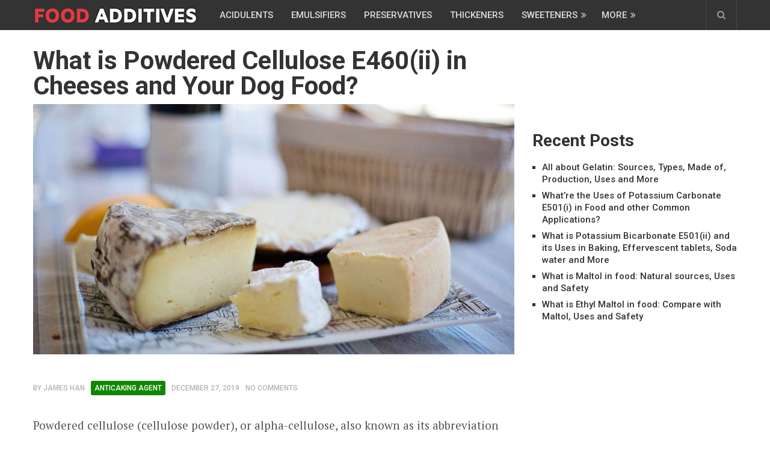

--- FILE ---
content_type: text/html; charset=UTF-8
request_url: https://foodadditives.net/anticaking-agent/powdered-cellulose/
body_size: 21864
content:
<!DOCTYPE html>
<html class="no-js" lang="en-US" prefix="og: https://ogp.me/ns#">
<head itemscope itemtype="http://schema.org/WebSite">
	<meta charset="UTF-8">
	<!-- Always force latest IE rendering engine (even in intranet) & Chrome Frame -->
	<!--[if IE ]>
	<meta http-equiv="X-UA-Compatible" content="IE=edge,chrome=1">
	<![endif]-->
	<link rel="profile" href="http://gmpg.org/xfn/11" />
	
					<link rel="icon" href="https://s1.foodadditives.net/wp-content/uploads/2020/03/Favicon.png" type="image/x-icon" />
		
		
		
					<meta name="viewport" content="width=device-width, initial-scale=1">
			<meta name="apple-mobile-web-app-capable" content="yes">
			<meta name="apple-mobile-web-app-status-bar-style" content="black">
		
		
		<meta itemprop="name" content="FOODADDITIVES" />
		<meta itemprop="url" content="https://foodadditives.net" />

											<link rel="pingback" href="https://foodadditives.net/xmlrpc.php" />
		<style>img:is([sizes="auto" i], [sizes^="auto," i]) { contain-intrinsic-size: 3000px 1500px }</style>
	<!-- Optimized with WP Meteor v3.4.16 - https://wordpress.org/plugins/wp-meteor/ --><script data-wpmeteor-nooptimize="true" >var _wpmeteor={"gdpr":true,"rdelay":1000,"preload":true,"elementor-animations":true,"elementor-pp":true,"v":"3.4.16","rest_url":"https:\/\/foodadditives.net\/wp-json\/"};(()=>{try{new MutationObserver(function(){}),new Promise(function(){}),Object.assign({},{}),document.fonts.ready.then(function(){})}catch{s="wpmeteordisable=1",i=document.location.href,i.match(/[?&]wpmeteordisable/)||(o="",i.indexOf("?")==-1?i.indexOf("#")==-1?o=i+"?"+s:o=i.replace("#","?"+s+"#"):i.indexOf("#")==-1?o=i+"&"+s:o=i.replace("#","&"+s+"#"),document.location.href=o)}var s,i,o;})();

</script><script data-wpmeteor-nooptimize="true" >(()=>{var v="addEventListener",ue="removeEventListener",p="getAttribute",L="setAttribute",pe="removeAttribute",N="hasAttribute",St="querySelector",F=St+"All",U="appendChild",Q="removeChild",fe="createElement",T="tagName",Ae="getOwnPropertyDescriptor",y="prototype",W="__lookupGetter__",Ee="__lookupSetter__",m="DOMContentLoaded",f="load",B="pageshow",me="error";var d=window,c=document,Te=c.documentElement;var $=console.error;var Ke=!0,X=class{constructor(){this.known=[]}init(){let t,n,s=(r,a)=>{if(Ke&&r&&r.fn&&!r.__wpmeteor){let o=function(i){return i===r?this:(c[v](m,l=>{i.call(c,r,l,"jQueryMock")}),this)};this.known.push([r,r.fn.ready,r.fn.init?.prototype?.ready]),r.fn.ready=o,r.fn.init?.prototype?.ready&&(r.fn.init.prototype.ready=o),r.__wpmeteor=!0}return r};window.jQuery||window.$,Object.defineProperty(window,"jQuery",{get(){return t},set(r){t=s(r,"jQuery")},configurable:!0}),Object.defineProperty(window,"$",{get(){return n},set(r){n=s(r,"$")},configurable:!0})}unmock(){this.known.forEach(([t,n,s])=>{t.fn.ready=n,t.fn.init?.prototype?.ready&&s&&(t.fn.init.prototype.ready=s)}),Ke=!1}};var ge="fpo:first-interaction",he="fpo:replay-captured-events";var Je="fpo:element-loaded",Se="fpo:images-loaded",M="fpo:the-end";var Z="click",V=window,Qe=V.addEventListener.bind(V),Xe=V.removeEventListener.bind(V),Ge="removeAttribute",ve="getAttribute",Gt="setAttribute",Ne=["touchstart","touchmove","touchend","touchcancel","keydown","wheel"],Ze=["mouseover","mouseout",Z],Nt=["touchstart","touchend","touchcancel","mouseover","mouseout",Z],R="data-wpmeteor-";var Ue="dispatchEvent",je=e=>{let t=new MouseEvent(Z,{view:e.view,bubbles:!0,cancelable:!0});return Object.defineProperty(t,"target",{writable:!1,value:e.target}),t},Be=class{static capture(){let t=!1,[,n,s]=`${window.Promise}`.split(/[\s[(){]+/s);if(V["__"+s+n])return;let r=[],a=o=>{if(o.target&&Ue in o.target){if(!o.isTrusted)return;if(o.cancelable&&!Ne.includes(o.type))try{o.preventDefault()}catch{}o.stopImmediatePropagation(),o.type===Z?r.push(je(o)):Nt.includes(o.type)&&r.push(o),o.target[Gt](R+o.type,!0),t||(t=!0,V[Ue](new CustomEvent(ge)))}};V.addEventListener(he,()=>{Ze.forEach(l=>Xe(l,a,{passive:!1,capture:!0})),Ne.forEach(l=>Xe(l,a,{passive:!0,capture:!0}));let o;for(;o=r.shift();){var i=o.target;i[ve](R+"touchstart")&&i[ve](R+"touchend")&&!i[ve](R+Z)?(i[ve](R+"touchmove")||r.push(je(o)),i[Ge](R+"touchstart"),i[Ge](R+"touchend")):i[Ge](R+o.type),i[Ue](o)}}),Ze.forEach(o=>Qe(o,a,{passive:!1,capture:!0})),Ne.forEach(o=>Qe(o,a,{passive:!0,capture:!0}))}};var et=Be;var j=class{constructor(){this.l=[]}emit(t,n=null){this.l[t]&&this.l[t].forEach(s=>s(n))}on(t,n){this.l[t]||=[],this.l[t].push(n)}off(t,n){this.l[t]=(this.l[t]||[]).filter(s=>s!==n)}};var D=new j;var ye=c[fe]("span");ye[L]("id","elementor-device-mode");ye[L]("class","elementor-screen-only");var Ut=!1,tt=()=>(Ut||c.body[U](ye),getComputedStyle(ye,":after").content.replace(/"/g,""));var rt=e=>e[p]("class")||"",nt=(e,t)=>e[L]("class",t),st=()=>{d[v](f,function(){let e=tt(),t=Math.max(Te.clientWidth||0,d.innerWidth||0),n=Math.max(Te.clientHeight||0,d.innerHeight||0),s=["_animation_"+e,"animation_"+e,"_animation","_animation","animation"];Array.from(c[F](".elementor-invisible")).forEach(r=>{let a=r.getBoundingClientRect();if(a.top+d.scrollY<=n&&a.left+d.scrollX<t)try{let i=JSON.parse(r[p]("data-settings"));if(i.trigger_source)return;let l=i._animation_delay||i.animation_delay||0,u,E;for(var o=0;o<s.length;o++)if(i[s[o]]){E=s[o],u=i[E];break}if(u){let q=rt(r),J=u==="none"?q:q+" animated "+u,At=setTimeout(()=>{nt(r,J.replace(/\belementor-invisible\b/,"")),s.forEach(Tt=>delete i[Tt]),r[L]("data-settings",JSON.stringify(i))},l);D.on("fi",()=>{clearTimeout(At),nt(r,rt(r).replace(new RegExp("\b"+u+"\b"),""))})}}catch(i){console.error(i)}})})};var ot="data-in-mega_smartmenus",it=()=>{let e=c[fe]("div");e.innerHTML='<span class="sub-arrow --wp-meteor"><i class="fa" aria-hidden="true"></i></span>';let t=e.firstChild,n=s=>{let r=[];for(;s=s.previousElementSibling;)r.push(s);return r};c[v](m,function(){Array.from(c[F](".pp-advanced-menu ul")).forEach(s=>{if(s[p](ot))return;(s[p]("class")||"").match(/\bmega-menu\b/)&&s[F]("ul").forEach(o=>{o[L](ot,!0)});let r=n(s),a=r.filter(o=>o).filter(o=>o[T]==="A").pop();if(a||(a=r.map(o=>Array.from(o[F]("a"))).filter(o=>o).flat().pop()),a){let o=t.cloneNode(!0);a[U](o),new MutationObserver(l=>{l.forEach(({addedNodes:u})=>{u.forEach(E=>{if(E.nodeType===1&&E[T]==="SPAN")try{a[Q](o)}catch{}})})}).observe(a,{childList:!0})}})})};var w="readystatechange",A="message";var Y="SCRIPT",g="data-wpmeteor-",b=Object.defineProperty,Ve=Object.defineProperties,P="javascript/blocked",Pe=/^\s*(application|text)\/javascript|module\s*$/i,mt="requestAnimationFrame",gt="requestIdleCallback",ie="setTimeout",Ie="__dynamic",I=d.constructor.name+"::",ce=c.constructor.name+"::",ht=function(e,t){t=t||d;for(var n=0;n<this.length;n++)e.call(t,this[n],n,this)};"NodeList"in d&&!NodeList[y].forEach&&(NodeList[y].forEach=ht);"HTMLCollection"in d&&!HTMLCollection[y].forEach&&(HTMLCollection[y].forEach=ht);_wpmeteor["elementor-animations"]&&st(),_wpmeteor["elementor-pp"]&&it();var _e=[],Le=[],ee=[],se=!1,k=[],h={},He=!1,Bt=0,H=c.visibilityState==="visible"?d[mt]:d[ie],vt=d[gt]||H;c[v]("visibilitychange",()=>{H=c.visibilityState==="visible"?d[mt]:d[ie],vt=d[gt]||H});var C=d[ie],De,z=["src","type"],x=Object,te="definePropert";x[te+"y"]=(e,t,n)=>{if(e===d&&["jQuery","onload"].indexOf(t)>=0||(e===c||e===c.body)&&["readyState","write","writeln","on"+w].indexOf(t)>=0)return["on"+w,"on"+f].indexOf(t)&&n.set&&(h["on"+w]=h["on"+w]||[],h["on"+w].push(n.set)),e;if(e instanceof HTMLScriptElement&&z.indexOf(t)>=0){if(!e[t+"__def"]){let s=x[Ae](e,t);b(e,t,{set(r){return e[t+"__set"]?e[t+"__set"].call(e,r):s.set.call(e,r)},get(){return e[t+"__get"]?e[t+"__get"].call(e):s.get.call(e)}}),e[t+"__def"]=!0}return n.get&&(e[t+"__get"]=n.get),n.set&&(e[t+"__set"]=n.set),e}return b(e,t,n)};x[te+"ies"]=(e,t)=>{for(let n in t)x[te+"y"](e,n,t[n]);for(let n of x.getOwnPropertySymbols(t))x[te+"y"](e,n,t[n]);return e};var qe=EventTarget[y][v],yt=EventTarget[y][ue],ae=qe.bind(c),Ct=yt.bind(c),G=qe.bind(d),_t=yt.bind(d),Lt=Document[y].createElement,le=Lt.bind(c),de=c.__proto__[W]("readyState").bind(c),ct="loading";b(c,"readyState",{get(){return ct},set(e){return ct=e}});var at=e=>k.filter(([t,,n],s)=>{if(!(e.indexOf(t.type)<0)){n||(n=t.target);try{let r=n.constructor.name+"::"+t.type;for(let a=0;a<h[r].length;a++)if(h[r][a]){let o=r+"::"+s+"::"+a;if(!xe[o])return!0}}catch{}}}).length,oe,xe={},K=e=>{k.forEach(([t,n,s],r)=>{if(!(e.indexOf(t.type)<0)){s||(s=t.target);try{let a=s.constructor.name+"::"+t.type;if((h[a]||[]).length)for(let o=0;o<h[a].length;o++){let i=h[a][o];if(i){let l=a+"::"+r+"::"+o;if(!xe[l]){xe[l]=!0,c.readyState=n,oe=a;try{Bt++,!i[y]||i[y].constructor===i?i.bind(s)(t):i(t)}catch(u){$(u,i)}oe=null}}}}catch(a){$(a)}}})};ae(m,e=>{k.push([new e.constructor(m,e),de(),c])});ae(w,e=>{k.push([new e.constructor(w,e),de(),c])});G(m,e=>{k.push([new e.constructor(m,e),de(),d])});G(f,e=>{He=!0,k.push([new e.constructor(f,e),de(),d]),O||K([m,w,A,f,B])});G(B,e=>{k.push([new e.constructor(B,e),de(),d]),O||K([m,w,A,f,B])});var wt=e=>{k.push([e,c.readyState,d])},Ot=d[W]("onmessage"),Rt=d[Ee]("onmessage"),Pt=()=>{_t(A,wt),(h[I+"message"]||[]).forEach(e=>{G(A,e)}),b(d,"onmessage",{get:Ot,set:Rt})};G(A,wt);var Dt=new X;Dt.init();var Fe=()=>{!O&&!se&&(O=!0,c.readyState="loading",H($e),H(S)),He||G(f,()=>{Fe()})};G(ge,()=>{Fe()});D.on(Se,()=>{Fe()});_wpmeteor.rdelay>=0&&et.capture();var re=[-1],Ce=e=>{re=re.filter(t=>t!==e.target),re.length||C(D.emit.bind(D,M))};var O=!1,S=()=>{let e=_e.shift();if(e)e[p](g+"src")?e[N]("async")||e[Ie]?(e.isConnected&&(re.push(e),setTimeout(Ce,1e3,{target:e})),Oe(e,Ce),C(S)):Oe(e,C.bind(null,S)):(e.origtype==P&&Oe(e),C(S));else if(Le.length)_e.push(...Le),Le.length=0,C(S);else if(at([m,w,A]))K([m,w,A]),C(S);else if(He)if(at([f,B,A]))K([f,B,A]),C(S);else if(re.length>1)vt(S);else if(ee.length)_e.push(...ee),ee.length=0,C(S);else{if(d.RocketLazyLoadScripts)try{RocketLazyLoadScripts.run()}catch(t){$(t)}c.readyState="complete",Pt(),Dt.unmock(),O=!1,se=!0,d[ie](()=>Ce({target:-1}))}else O=!1},xt=e=>{let t=le(Y),n=e.attributes;for(var s=n.length-1;s>=0;s--)n[s].name.startsWith(g)||t[L](n[s].name,n[s].value);let r=e[p](g+"type");r?t.type=r:t.type="text/javascript",(e.textContent||"").match(/^\s*class RocketLazyLoadScripts/)?t.textContent=e.textContent.replace(/^\s*class\s*RocketLazyLoadScripts/,"window.RocketLazyLoadScripts=class").replace("RocketLazyLoadScripts.run();",""):t.textContent=e.textContent;for(let a of["onload","onerror","onreadystatechange"])e[a]&&(t[a]=e[a]);return t},Oe=(e,t)=>{let n=e[p](g+"src");if(n){let s=qe.bind(e);e.isConnected&&t&&(s(f,t),s(me,t)),e.origtype=e[p](g+"type")||"text/javascript",e.origsrc=n,(!e.isConnected||e[N]("nomodule")||e.type&&!Pe.test(e.type))&&t&&t(new Event(f,{target:e}))}else e.origtype===P?(e.origtype=e[p](g+"type")||"text/javascript",e[pe]("integrity"),e.textContent=e.textContent+`
`):t&&t(new Event(f,{target:e}))},We=(e,t)=>{let n=(h[e]||[]).indexOf(t);if(n>=0)return h[e][n]=void 0,!0},lt=(e,t,...n)=>{if("HTMLDocument::"+m==oe&&e===m&&!t.toString().match(/jQueryMock/)){D.on(M,c[v].bind(c,e,t,...n));return}if(t&&(e===m||e===w)){let s=ce+e;h[s]=h[s]||[],h[s].push(t),se&&K([e]);return}return ae(e,t,...n)},dt=(e,t,...n)=>{if(e===m){let s=ce+e;We(s,t)}return Ct(e,t,...n)};Ve(c,{[v]:{get(){return lt},set(){return lt}},[ue]:{get(){return dt},set(){return dt}}});var ne=c.createDocumentFragment(),$e=()=>{ne.hasChildNodes()&&(c.head[U](ne),ne=c.createDocumentFragment())},ut={},we=e=>{if(e)try{let t=new URL(e,c.location.href),n=t.origin;if(n&&!ut[n]&&c.location.host!==t.host){let s=le("link");s.rel="preconnect",s.href=n,ne[U](s),ut[n]=!0,O&&H($e)}}catch{}},be={},kt=(e,t,n,s)=>{let r=le("link");r.rel=t?"modulepre"+f:"pre"+f,r.as="script",n&&r[L]("crossorigin",n),s&&r[L]("integrity",s);try{e=new URL(e,c.location.href).href}catch{}r.href=e,ne[U](r),be[e]=!0,O&&H($e)},ke=function(...e){let t=le(...e);if(!e||e[0].toUpperCase()!==Y||!O)return t;let n=t[L].bind(t),s=t[p].bind(t),r=t[pe].bind(t),a=t[N].bind(t),o=t[W]("attributes").bind(t);return z.forEach(i=>{let l=t[W](i).bind(t),u=t[Ee](i).bind(t);x[te+"y"](t,i,{set(E){return i==="type"&&E&&!Pe.test(E)?n(i,E):((i==="src"&&E||i==="type"&&E&&t.origsrc)&&n("type",P),E?n(g+i,E):r(g+i))},get(){let E=t[p](g+i);if(i==="src")try{return new URL(E,c.location.href).href}catch{}return E}}),b(t,"orig"+i,{set(E){return u(E)},get(){return l()}})}),t[L]=function(i,l){if(z.includes(i))return i==="type"&&l&&!Pe.test(l)?n(i,l):((i==="src"&&l||i==="type"&&l&&t.origsrc)&&n("type",P),l?n(g+i,l):r(g+i));n(i,l)},t[p]=function(i){let l=z.indexOf(i)>=0?s(g+i):s(i);if(i==="src")try{return new URL(l,c.location.href).href}catch{}return l},t[N]=function(i){return z.indexOf(i)>=0?a(g+i):a(i)},b(t,"attributes",{get(){return[...o()].filter(l=>l.name!=="type").map(l=>({name:l.name.match(new RegExp(g))?l.name.replace(g,""):l.name,value:l.value}))}}),t[Ie]=!0,t};Object.defineProperty(Document[y],"createElement",{set(e){e!==ke&&(De=e)},get(){return De||ke}});var Re=new Set,ze=new MutationObserver(e=>{e.forEach(({removedNodes:t,addedNodes:n,target:s})=>{t.forEach(r=>{r.nodeType===1&&Y===r[T]&&"origtype"in r&&Re.delete(r)}),n.forEach(r=>{if(r.nodeType===1)if(Y===r[T]){if("origtype"in r){if(r.origtype!==P)return}else if(r[p]("type")!==P)return;"origtype"in r||z.forEach(o=>{let i=r[W](o).bind(r),l=r[Ee](o).bind(r);b(r,"orig"+o,{set(u){return l(u)},get(){return i()}})});let a=r[p](g+"src");if(Re.has(r)&&$("Inserted twice",r),r.parentNode){Re.add(r);let o=r[p](g+"type");(a||"").match(/\/gtm.js\?/)||r[N]("async")||r[Ie]?(ee.push(r),we(a)):r[N]("defer")||o==="module"?(Le.push(r),we(a)):(a&&!r[N]("nomodule")&&!be[a]&&kt(a,o==="module",r[N]("crossorigin")&&r[p]("crossorigin"),r[p]("integrity")),_e.push(r))}else r[v](f,o=>o.target.parentNode[Q](o.target)),r[v](me,o=>o.target.parentNode[Q](o.target)),s[U](r)}else r[T]==="LINK"&&r[p]("as")==="script"&&(be[r[p]("href")]=!0)})})}),bt={childList:!0,subtree:!0};ze.observe(c.documentElement,bt);var Mt=HTMLElement[y].attachShadow;HTMLElement[y].attachShadow=function(e){let t=Mt.call(this,e);return e.mode==="open"&&ze.observe(t,bt),t};(()=>{let e=x[Ae](HTMLIFrameElement[y],"src");b(HTMLIFrameElement[y],"src",{get(){return this.dataset.fpoSrc?this.dataset.fpoSrc:e.get.call(this)},set(t){delete this.dataset.fpoSrc,e.set.call(this,t)}})})();D.on(M,()=>{(!De||De===ke)&&(Document[y].createElement=Lt,ze.disconnect()),dispatchEvent(new CustomEvent(he)),dispatchEvent(new CustomEvent(M))});var Me=e=>{let t,n;!c.currentScript||!c.currentScript.parentNode?(t=c.body,n=t.lastChild):(n=c.currentScript,t=n.parentNode);try{let s=le("div");s.innerHTML=e,Array.from(s.childNodes).forEach(r=>{r.nodeName===Y?t.insertBefore(xt(r),n):t.insertBefore(r,n)})}catch(s){$(s)}},pt=e=>Me(e+`
`);Ve(c,{write:{get(){return Me},set(e){return Me=e}},writeln:{get(){return pt},set(e){return pt=e}}});var ft=(e,t,...n)=>{if(I+m==oe&&e===m&&!t.toString().match(/jQueryMock/)){D.on(M,d[v].bind(d,e,t,...n));return}if(I+f==oe&&e===f){D.on(M,d[v].bind(d,e,t,...n));return}if(t&&(e===f||e===B||e===m||e===A&&!se)){let s=e===m?ce+e:I+e;h[s]=h[s]||[],h[s].push(t),se&&K([e]);return}return G(e,t,...n)},Et=(e,t,...n)=>{if(e===f||e===m||e===B){let s=e===m?ce+e:I+e;We(s,t)}return _t(e,t,...n)};Ve(d,{[v]:{get(){return ft},set(){return ft}},[ue]:{get(){return Et},set(){return Et}}});var Ye=e=>{let t;return{get(){return t},set(n){return t&&We(e,n),h[e]=h[e]||[],h[e].push(n),t=n}}};G(Je,e=>{let{target:t,event:n}=e.detail,s=t===d?c.body:t,r=s[p](g+"on"+n.type);s[pe](g+"on"+n.type);try{let a=new Function("event",r);t===d?d[v](f,a.bind(t,n)):a.call(t,n)}catch(a){console.err(a)}});{let e=Ye(I+f);b(d,"onload",e),ae(m,()=>{b(c.body,"onload",e)})}b(c,"onreadystatechange",Ye(ce+w));b(d,"onmessage",Ye(I+A));(()=>{let e=d.innerHeight,t=d.innerWidth,n=r=>{let o={"4g":1250,"3g":2500,"2g":2500}[(navigator.connection||{}).effectiveType]||0,i=r.getBoundingClientRect(),l={top:-1*e-o,left:-1*t-o,bottom:e+o,right:t+o};return!(i.left>=l.right||i.right<=l.left||i.top>=l.bottom||i.bottom<=l.top)},s=(r=!0)=>{let a=1,o=-1,i={},l=()=>{o++,--a||d[ie](D.emit.bind(D,Se),_wpmeteor.rdelay)};Array.from(c.getElementsByTagName("*")).forEach(u=>{let E,q,J;if(u[T]==="IMG"){let _=u.currentSrc||u.src;_&&!i[_]&&!_.match(/^data:/i)&&((u.loading||"").toLowerCase()!=="lazy"||n(u))&&(E=_)}else if(u[T]===Y)we(u[p](g+"src"));else if(u[T]==="LINK"&&u[p]("as")==="script"&&["pre"+f,"modulepre"+f].indexOf(u[p]("rel"))>=0)be[u[p]("href")]=!0;else if((q=d.getComputedStyle(u))&&(J=(q.backgroundImage||"").match(/^url\s*\((.*?)\)/i))&&(J||[]).length){let _=J[0].slice(4,-1).replace(/"/g,"");!i[_]&&!_.match(/^data:/i)&&(E=_)}if(E){i[E]=!0;let _=new Image;r&&(a++,_[v](f,l),_[v](me,l)),_.src=E}}),c.fonts.ready.then(()=>{l()})};_wpmeteor.rdelay===0?ae(m,s):G(f,s)})();})();
//1.0.42

</script><script  type="javascript/blocked" data-wpmeteor-type="text/javascript" >document.documentElement.className = document.documentElement.className.replace( /\bno-js\b/,'js' );</script>
<!-- Search Engine Optimization by Rank Math - https://rankmath.com/ -->
<title>What is Powdered Cellulose E460(ii) in Cheeses and Your Dog Food?</title>
<meta name="description" content="Learn more the Anticaking agent - Powdered Cellulose E460(ii), from its production, uses in food and pet food, safety, side effects, comparison with microcrystalline cellulose and etc."/>
<meta name="robots" content="follow, index, max-snippet:-1, max-video-preview:-1, max-image-preview:large"/>
<link rel="canonical" href="https://foodadditives.net/anticaking-agent/powdered-cellulose/" />
<meta property="og:locale" content="en_US" />
<meta property="og:type" content="article" />
<meta property="og:title" content="What is Powdered Cellulose E460(ii) in Cheeses and Your Dog Food?" />
<meta property="og:description" content="Learn more the Anticaking agent - Powdered Cellulose E460(ii), from its production, uses in food and pet food, safety, side effects, comparison with microcrystalline cellulose and etc." />
<meta property="og:url" content="https://foodadditives.net/anticaking-agent/powdered-cellulose/" />
<meta property="og:site_name" content="FOODADDITIVES" />
<meta property="article:section" content="Anticaking Agent" />
<meta property="og:updated_time" content="2021-01-13T05:34:13+00:00" />
<meta property="og:image" content="https://s1.foodadditives.net/wp-content/uploads/2019/12/powdered-cellulose-in-Cheeses.jpg" />
<meta property="og:image:secure_url" content="https://s1.foodadditives.net/wp-content/uploads/2019/12/powdered-cellulose-in-Cheeses.jpg" />
<meta property="og:image:width" content="1280" />
<meta property="og:image:height" content="666" />
<meta property="og:image:alt" content="powdered cellulose in Cheeses" />
<meta property="og:image:type" content="image/jpeg" />
<meta property="article:published_time" content="2019-12-27T15:50:11+00:00" />
<meta property="article:modified_time" content="2021-01-13T05:34:13+00:00" />
<meta name="twitter:card" content="summary_large_image" />
<meta name="twitter:title" content="What is Powdered Cellulose E460(ii) in Cheeses and Your Dog Food?" />
<meta name="twitter:description" content="Learn more the Anticaking agent - Powdered Cellulose E460(ii), from its production, uses in food and pet food, safety, side effects, comparison with microcrystalline cellulose and etc." />
<meta name="twitter:site" content="@jameshan@foodsweeteners.com" />
<meta name="twitter:creator" content="@jameshan@foodsweeteners.com" />
<meta name="twitter:image" content="https://s1.foodadditives.net/wp-content/uploads/2019/12/powdered-cellulose-in-Cheeses.jpg" />
<meta name="twitter:label1" content="Written by" />
<meta name="twitter:data1" content="James Han" />
<meta name="twitter:label2" content="Time to read" />
<meta name="twitter:data2" content="7 minutes" />
<script type="application/ld+json" class="rank-math-schema">{"@context":"https://schema.org","@graph":[{"@type":"Organization","@id":"https://foodadditives.net/#organization","name":"FoodAdditives","sameAs":["https://twitter.com/jameshan@foodsweeteners.com"],"logo":{"@type":"ImageObject","@id":"https://foodadditives.net/#logo","url":"https://s1.foodadditives.net/wp-content/uploads/2020/03/Food-Additives-logo.png","contentUrl":"https://s1.foodadditives.net/wp-content/uploads/2020/03/Food-Additives-logo.png","caption":"FOODADDITIVES","inLanguage":"en-US","width":"306","height":"30"}},{"@type":"WebSite","@id":"https://foodadditives.net/#website","url":"https://foodadditives.net","name":"FOODADDITIVES","publisher":{"@id":"https://foodadditives.net/#organization"},"inLanguage":"en-US"},{"@type":"ImageObject","@id":"https://s1.foodadditives.net/wp-content/uploads/2019/12/powdered-cellulose-in-Cheeses.jpg","url":"https://s1.foodadditives.net/wp-content/uploads/2019/12/powdered-cellulose-in-Cheeses.jpg","width":"1280","height":"666","caption":"powdered cellulose in Cheeses","inLanguage":"en-US"},{"@type":"WebPage","@id":"https://foodadditives.net/anticaking-agent/powdered-cellulose/#webpage","url":"https://foodadditives.net/anticaking-agent/powdered-cellulose/","name":"What is Powdered Cellulose E460(ii) in Cheeses and Your Dog Food?","datePublished":"2019-12-27T15:50:11+00:00","dateModified":"2021-01-13T05:34:13+00:00","isPartOf":{"@id":"https://foodadditives.net/#website"},"primaryImageOfPage":{"@id":"https://s1.foodadditives.net/wp-content/uploads/2019/12/powdered-cellulose-in-Cheeses.jpg"},"inLanguage":"en-US"},{"@type":"Person","@id":"https://foodadditives.net/author/foodadditives/","name":"James Han","description":"What\u2019s up? I\u2019m James Han and I\u2019m the one running Foodadditives.net. With 11 years\u2019 experience in the food additives field I know most of them. My intention in starting this website was to share useful information and resources to help people know more about food additives in their daily diet. The topic of every ingredient would focus on properties, uses, approved safety and possible side effects.","url":"https://foodadditives.net/author/foodadditives/","image":{"@type":"ImageObject","@id":"https://secure.gravatar.com/avatar/29ff616f4ff9af50d6a8370355eed5ce1250dfeacd5eabd5ee5855e508b3b9d1?s=96&amp;d=mm&amp;r=g","url":"https://secure.gravatar.com/avatar/29ff616f4ff9af50d6a8370355eed5ce1250dfeacd5eabd5ee5855e508b3b9d1?s=96&amp;d=mm&amp;r=g","caption":"James Han","inLanguage":"en-US"},"sameAs":["https://foodadditives.net/about/"],"worksFor":{"@id":"https://foodadditives.net/#organization"}},{"@type":"BlogPosting","headline":"What is Powdered Cellulose E460(ii) in Cheeses and Your Dog Food?","datePublished":"2019-12-27T15:50:11+00:00","dateModified":"2021-01-13T05:34:13+00:00","author":{"@id":"https://foodadditives.net/author/foodadditives/","name":"James Han"},"publisher":{"@id":"https://foodadditives.net/#organization"},"description":"Learn more the Anticaking agent - Powdered Cellulose E460(ii), from its production, uses in food and pet food, safety, side effects, comparison with microcrystalline cellulose and etc.","name":"What is Powdered Cellulose E460(ii) in Cheeses and Your Dog Food?","@id":"https://foodadditives.net/anticaking-agent/powdered-cellulose/#richSnippet","isPartOf":{"@id":"https://foodadditives.net/anticaking-agent/powdered-cellulose/#webpage"},"image":{"@id":"https://s1.foodadditives.net/wp-content/uploads/2019/12/powdered-cellulose-in-Cheeses.jpg"},"inLanguage":"en-US","mainEntityOfPage":{"@id":"https://foodadditives.net/anticaking-agent/powdered-cellulose/#webpage"}}]}</script>
<!-- /Rank Math WordPress SEO plugin -->

<link rel='stylesheet' id='wp-block-library-css' href='https://s1.foodadditives.net/wp-includes/css/dist/block-library/style.min.css' type='text/css' media='all' />
<style id='classic-theme-styles-inline-css' type='text/css'>
/*! This file is auto-generated */
.wp-block-button__link{color:#fff;background-color:#32373c;border-radius:9999px;box-shadow:none;text-decoration:none;padding:calc(.667em + 2px) calc(1.333em + 2px);font-size:1.125em}.wp-block-file__button{background:#32373c;color:#fff;text-decoration:none}
</style>
<style id='global-styles-inline-css' type='text/css'>
:root{--wp--preset--aspect-ratio--square: 1;--wp--preset--aspect-ratio--4-3: 4/3;--wp--preset--aspect-ratio--3-4: 3/4;--wp--preset--aspect-ratio--3-2: 3/2;--wp--preset--aspect-ratio--2-3: 2/3;--wp--preset--aspect-ratio--16-9: 16/9;--wp--preset--aspect-ratio--9-16: 9/16;--wp--preset--color--black: #000000;--wp--preset--color--cyan-bluish-gray: #abb8c3;--wp--preset--color--white: #ffffff;--wp--preset--color--pale-pink: #f78da7;--wp--preset--color--vivid-red: #cf2e2e;--wp--preset--color--luminous-vivid-orange: #ff6900;--wp--preset--color--luminous-vivid-amber: #fcb900;--wp--preset--color--light-green-cyan: #7bdcb5;--wp--preset--color--vivid-green-cyan: #00d084;--wp--preset--color--pale-cyan-blue: #8ed1fc;--wp--preset--color--vivid-cyan-blue: #0693e3;--wp--preset--color--vivid-purple: #9b51e0;--wp--preset--gradient--vivid-cyan-blue-to-vivid-purple: linear-gradient(135deg,rgba(6,147,227,1) 0%,rgb(155,81,224) 100%);--wp--preset--gradient--light-green-cyan-to-vivid-green-cyan: linear-gradient(135deg,rgb(122,220,180) 0%,rgb(0,208,130) 100%);--wp--preset--gradient--luminous-vivid-amber-to-luminous-vivid-orange: linear-gradient(135deg,rgba(252,185,0,1) 0%,rgba(255,105,0,1) 100%);--wp--preset--gradient--luminous-vivid-orange-to-vivid-red: linear-gradient(135deg,rgba(255,105,0,1) 0%,rgb(207,46,46) 100%);--wp--preset--gradient--very-light-gray-to-cyan-bluish-gray: linear-gradient(135deg,rgb(238,238,238) 0%,rgb(169,184,195) 100%);--wp--preset--gradient--cool-to-warm-spectrum: linear-gradient(135deg,rgb(74,234,220) 0%,rgb(151,120,209) 20%,rgb(207,42,186) 40%,rgb(238,44,130) 60%,rgb(251,105,98) 80%,rgb(254,248,76) 100%);--wp--preset--gradient--blush-light-purple: linear-gradient(135deg,rgb(255,206,236) 0%,rgb(152,150,240) 100%);--wp--preset--gradient--blush-bordeaux: linear-gradient(135deg,rgb(254,205,165) 0%,rgb(254,45,45) 50%,rgb(107,0,62) 100%);--wp--preset--gradient--luminous-dusk: linear-gradient(135deg,rgb(255,203,112) 0%,rgb(199,81,192) 50%,rgb(65,88,208) 100%);--wp--preset--gradient--pale-ocean: linear-gradient(135deg,rgb(255,245,203) 0%,rgb(182,227,212) 50%,rgb(51,167,181) 100%);--wp--preset--gradient--electric-grass: linear-gradient(135deg,rgb(202,248,128) 0%,rgb(113,206,126) 100%);--wp--preset--gradient--midnight: linear-gradient(135deg,rgb(2,3,129) 0%,rgb(40,116,252) 100%);--wp--preset--font-size--small: 13px;--wp--preset--font-size--medium: 20px;--wp--preset--font-size--large: 36px;--wp--preset--font-size--x-large: 42px;--wp--preset--spacing--20: 0.44rem;--wp--preset--spacing--30: 0.67rem;--wp--preset--spacing--40: 1rem;--wp--preset--spacing--50: 1.5rem;--wp--preset--spacing--60: 2.25rem;--wp--preset--spacing--70: 3.38rem;--wp--preset--spacing--80: 5.06rem;--wp--preset--shadow--natural: 6px 6px 9px rgba(0, 0, 0, 0.2);--wp--preset--shadow--deep: 12px 12px 50px rgba(0, 0, 0, 0.4);--wp--preset--shadow--sharp: 6px 6px 0px rgba(0, 0, 0, 0.2);--wp--preset--shadow--outlined: 6px 6px 0px -3px rgba(255, 255, 255, 1), 6px 6px rgba(0, 0, 0, 1);--wp--preset--shadow--crisp: 6px 6px 0px rgba(0, 0, 0, 1);}:where(.is-layout-flex){gap: 0.5em;}:where(.is-layout-grid){gap: 0.5em;}body .is-layout-flex{display: flex;}.is-layout-flex{flex-wrap: wrap;align-items: center;}.is-layout-flex > :is(*, div){margin: 0;}body .is-layout-grid{display: grid;}.is-layout-grid > :is(*, div){margin: 0;}:where(.wp-block-columns.is-layout-flex){gap: 2em;}:where(.wp-block-columns.is-layout-grid){gap: 2em;}:where(.wp-block-post-template.is-layout-flex){gap: 1.25em;}:where(.wp-block-post-template.is-layout-grid){gap: 1.25em;}.has-black-color{color: var(--wp--preset--color--black) !important;}.has-cyan-bluish-gray-color{color: var(--wp--preset--color--cyan-bluish-gray) !important;}.has-white-color{color: var(--wp--preset--color--white) !important;}.has-pale-pink-color{color: var(--wp--preset--color--pale-pink) !important;}.has-vivid-red-color{color: var(--wp--preset--color--vivid-red) !important;}.has-luminous-vivid-orange-color{color: var(--wp--preset--color--luminous-vivid-orange) !important;}.has-luminous-vivid-amber-color{color: var(--wp--preset--color--luminous-vivid-amber) !important;}.has-light-green-cyan-color{color: var(--wp--preset--color--light-green-cyan) !important;}.has-vivid-green-cyan-color{color: var(--wp--preset--color--vivid-green-cyan) !important;}.has-pale-cyan-blue-color{color: var(--wp--preset--color--pale-cyan-blue) !important;}.has-vivid-cyan-blue-color{color: var(--wp--preset--color--vivid-cyan-blue) !important;}.has-vivid-purple-color{color: var(--wp--preset--color--vivid-purple) !important;}.has-black-background-color{background-color: var(--wp--preset--color--black) !important;}.has-cyan-bluish-gray-background-color{background-color: var(--wp--preset--color--cyan-bluish-gray) !important;}.has-white-background-color{background-color: var(--wp--preset--color--white) !important;}.has-pale-pink-background-color{background-color: var(--wp--preset--color--pale-pink) !important;}.has-vivid-red-background-color{background-color: var(--wp--preset--color--vivid-red) !important;}.has-luminous-vivid-orange-background-color{background-color: var(--wp--preset--color--luminous-vivid-orange) !important;}.has-luminous-vivid-amber-background-color{background-color: var(--wp--preset--color--luminous-vivid-amber) !important;}.has-light-green-cyan-background-color{background-color: var(--wp--preset--color--light-green-cyan) !important;}.has-vivid-green-cyan-background-color{background-color: var(--wp--preset--color--vivid-green-cyan) !important;}.has-pale-cyan-blue-background-color{background-color: var(--wp--preset--color--pale-cyan-blue) !important;}.has-vivid-cyan-blue-background-color{background-color: var(--wp--preset--color--vivid-cyan-blue) !important;}.has-vivid-purple-background-color{background-color: var(--wp--preset--color--vivid-purple) !important;}.has-black-border-color{border-color: var(--wp--preset--color--black) !important;}.has-cyan-bluish-gray-border-color{border-color: var(--wp--preset--color--cyan-bluish-gray) !important;}.has-white-border-color{border-color: var(--wp--preset--color--white) !important;}.has-pale-pink-border-color{border-color: var(--wp--preset--color--pale-pink) !important;}.has-vivid-red-border-color{border-color: var(--wp--preset--color--vivid-red) !important;}.has-luminous-vivid-orange-border-color{border-color: var(--wp--preset--color--luminous-vivid-orange) !important;}.has-luminous-vivid-amber-border-color{border-color: var(--wp--preset--color--luminous-vivid-amber) !important;}.has-light-green-cyan-border-color{border-color: var(--wp--preset--color--light-green-cyan) !important;}.has-vivid-green-cyan-border-color{border-color: var(--wp--preset--color--vivid-green-cyan) !important;}.has-pale-cyan-blue-border-color{border-color: var(--wp--preset--color--pale-cyan-blue) !important;}.has-vivid-cyan-blue-border-color{border-color: var(--wp--preset--color--vivid-cyan-blue) !important;}.has-vivid-purple-border-color{border-color: var(--wp--preset--color--vivid-purple) !important;}.has-vivid-cyan-blue-to-vivid-purple-gradient-background{background: var(--wp--preset--gradient--vivid-cyan-blue-to-vivid-purple) !important;}.has-light-green-cyan-to-vivid-green-cyan-gradient-background{background: var(--wp--preset--gradient--light-green-cyan-to-vivid-green-cyan) !important;}.has-luminous-vivid-amber-to-luminous-vivid-orange-gradient-background{background: var(--wp--preset--gradient--luminous-vivid-amber-to-luminous-vivid-orange) !important;}.has-luminous-vivid-orange-to-vivid-red-gradient-background{background: var(--wp--preset--gradient--luminous-vivid-orange-to-vivid-red) !important;}.has-very-light-gray-to-cyan-bluish-gray-gradient-background{background: var(--wp--preset--gradient--very-light-gray-to-cyan-bluish-gray) !important;}.has-cool-to-warm-spectrum-gradient-background{background: var(--wp--preset--gradient--cool-to-warm-spectrum) !important;}.has-blush-light-purple-gradient-background{background: var(--wp--preset--gradient--blush-light-purple) !important;}.has-blush-bordeaux-gradient-background{background: var(--wp--preset--gradient--blush-bordeaux) !important;}.has-luminous-dusk-gradient-background{background: var(--wp--preset--gradient--luminous-dusk) !important;}.has-pale-ocean-gradient-background{background: var(--wp--preset--gradient--pale-ocean) !important;}.has-electric-grass-gradient-background{background: var(--wp--preset--gradient--electric-grass) !important;}.has-midnight-gradient-background{background: var(--wp--preset--gradient--midnight) !important;}.has-small-font-size{font-size: var(--wp--preset--font-size--small) !important;}.has-medium-font-size{font-size: var(--wp--preset--font-size--medium) !important;}.has-large-font-size{font-size: var(--wp--preset--font-size--large) !important;}.has-x-large-font-size{font-size: var(--wp--preset--font-size--x-large) !important;}
:where(.wp-block-post-template.is-layout-flex){gap: 1.25em;}:where(.wp-block-post-template.is-layout-grid){gap: 1.25em;}
:where(.wp-block-columns.is-layout-flex){gap: 2em;}:where(.wp-block-columns.is-layout-grid){gap: 2em;}
:root :where(.wp-block-pullquote){font-size: 1.5em;line-height: 1.6;}
</style>
<link rel='stylesheet' id='newspaper-stylesheet-css' href='https://s1.foodadditives.net/wp-content/themes/mts_newspaper_child_theme/style.css' type='text/css' media='all' />
<style id='newspaper-stylesheet-inline-css' type='text/css'>

		body {background-color:#ffffff;background-image:url(https://s1.foodadditives.net/wp-content/themes/mts_newspaper/images/nobg.png);}

		.pace .pace-progress, #mobile-menu-wrapper ul li a:hover, .post-info .thecategory { background: #dd3333; }
		.sidebar .textwidget a, footer .textwidget a, .pnavigation2 a, .sidebar.c-4-12 a:hover, .copyrights a:hover, footer .widget li a:hover, .sidebar.c-4-12 a:hover, .related-posts a:hover, .title a:hover, .post-info a:hover, .comm, #tabber .inside li a:hover, .readMore a:hover, .fn a, a, a:not(.wp-block-button__link):hover, .latestPost .title a:hover, .theme-color, a#pull, #navigation ul ul li:hover > a, .single_post .breadcrumb a:hover { color:#dd3333; }
		#commentform .form-submit input#submit, .contactform #submit, #move-to-top, .pagination a, #tabber ul.tabs li a.selected, .tagcloud a, .tagcloud a:hover .tab_count, #navigation ul .sfHover a, .reply a, .widget .wpt_widget_content .tab_title a, .widget .wp_review_tab_widget_content .tab_title a, .widget #wp-subscribe, .related-ads #wp-subscribe, .contact-form input[type='submit'], #load-posts a, #load-posts a.disabled, .latestPost-review-wrapper, .latestPost .review-type-circle.review-total-only, .post-image .review-type-circle.wp-review-show-total, .wpmm-thumbnail .review-total-only, .widget .review-total-only.small-thumb, .widget .wpt_widget_content #tags-tab-content ul li a, .recommended-post .recommended, .woocommerce a.button, .woocommerce-page a.button, .woocommerce button.button, .woocommerce-page button.button, .woocommerce input.button, .woocommerce-page input.button, .woocommerce #respond input#submit, .woocommerce-page #respond input#submit, .woocommerce #content input.button, .woocommerce-page #content input.button, .woocommerce nav.woocommerce-pagination ul li a, .woocommerce-page nav.woocommerce-pagination ul li a, .woocommerce #content nav.woocommerce-pagination ul li a, .woocommerce-page #content nav.woocommerce-pagination ul li a, .woocommerce .bypostauthor:after, #searchsubmit, .woocommerce nav.woocommerce-pagination ul li a:hover, .woocommerce-page nav.woocommerce-pagination ul li a:hover, .woocommerce #content nav.woocommerce-pagination ul li a:hover, .woocommerce-page #content nav.woocommerce-pagination ul li a:hover, .woocommerce nav.woocommerce-pagination ul li a:focus, .woocommerce-page nav.woocommerce-pagination ul li a:focus, .woocommerce #content nav.woocommerce-pagination ul li a:focus, .woocommerce-page #content nav.woocommerce-pagination ul li a:focus, .woocommerce #respond input#submit.alt, .woocommerce a.button.alt, .woocommerce button.button.alt, .woocommerce input.button.alt, .woocommerce-product-search button[type='submit'], .woocommerce .woocommerce-widget-layered-nav-dropdown__submit { background-color:#dd3333; color: #fff!important; }
		.main-header, #header .head-search #s, .head-search .fa-search {background-color: #333333}
		.header-post-wrap {background-color: #eff2eb}
		footer {background-color: #333333}
		
		
		
		 .bypostauthor > div .comment-author .fn:after { content: "Author"; position: relative; padding: 1px 6px; margin-left: 5px; background: #333; color: #FFF; font-size: 12px; line-height: 18px; border-radius: 3px; }
		
		#text-2 p {
    color: #d4d4d4;
}
@media (max-width: 865px) {
.thecontent p {
    font-size: 22px;
}}
		
		
</style>
<link rel='stylesheet' id='fontawesome-css' href='https://s1.foodadditives.net/wp-content/themes/mts_newspaper/css/font-awesome.min.css' type='text/css' media='all' />
<script  type="javascript/blocked" data-wpmeteor-type="text/javascript"  data-wpmeteor-src="https://s1.foodadditives.net/wp-includes/js/jquery/jquery.min.js" id="jquery-core-js"></script>
<script  type="javascript/blocked" data-wpmeteor-type="text/javascript"  data-wpmeteor-src="https://s1.foodadditives.net/wp-includes/js/jquery/jquery-migrate.min.js" id="jquery-migrate-js"></script>
<script  type="javascript/blocked" data-wpmeteor-type="text/javascript"  id="customscript-js-extra">
/* <![CDATA[ */
var mts_customscript = {"responsive":"1","nav_menu":"secondary","ajax_url":"https:\/\/foodadditives.net\/wp-admin\/admin-ajax.php"};
/* ]]> */
</script>
<script  type="javascript/blocked" data-wpmeteor-type="text/javascript"  async="async" data-wpmeteor-src="https://s1.foodadditives.net/wp-content/themes/mts_newspaper/js/customscript.js" id="customscript-js"></script>
<link rel="https://api.w.org/" href="https://foodadditives.net/wp-json/" /><link rel="alternate" title="JSON" type="application/json" href="https://foodadditives.net/wp-json/wp/v2/posts/270" /><link rel="alternate" title="oEmbed (JSON)" type="application/json+oembed" href="https://foodadditives.net/wp-json/oembed/1.0/embed?url=https%3A%2F%2Ffoodadditives.net%2Fanticaking-agent%2Fpowdered-cellulose%2F" />
<link rel="alternate" title="oEmbed (XML)" type="text/xml+oembed" href="https://foodadditives.net/wp-json/oembed/1.0/embed?url=https%3A%2F%2Ffoodadditives.net%2Fanticaking-agent%2Fpowdered-cellulose%2F&#038;format=xml" />

<script  data-cfasync='false' data-wpmeteor-src='//monu.delivery/site/1/9/cae800-dac1-4778-b90c-67d1d10a3dbd.js' type="javascript/blocked" data-wpmeteor-type="text/javascript" ></script>
<link href="//fonts.googleapis.com/css?family=Roboto:500|Roboto:700|PT+Serif:normal&amp;subset=latin" rel="stylesheet" type="text/css">
<style type="text/css">
#header, .menu li, .menu li a, a#pull { font-family: 'Roboto'; font-weight: 500; font-size: 15px; color: #dddddd; }
.latestPost .title a, .reply a, .widget .post-title, .pagination, .woocommerce-pagination, #load-posts, .popular-category a, .ajax-search-results li a { font-family: 'Roboto'; font-weight: 500; font-size: 24px; color: #333333; }
#tab-group a { font-family: 'Roboto'; font-weight: 700; font-size: 14px; color: #555555;text-transform: uppercase; }
.single-title { font-family: 'Roboto'; font-weight: 700; font-size: 42px; color: #333333; }
body { font-family: 'PT Serif'; font-weight: normal; font-size: 19px; color: #575757; }
#sidebars .widget { font-family: 'Roboto'; font-weight: 500; font-size: 15px; color: #333333; }
footer { font-family: 'Roboto'; font-weight: 500; font-size: 15px; color: #aaaaaa; }
.post-info, .category-head, .left-comment, .ago, #searchform #s, .tagcloud, .recommended-post, .breadcrumb, .latestPost-review-wrapper { font-family: 'Roboto'; font-weight: 500; font-size: 12px; color: #333333; }
h1, .write-for-us a, .fn, #commentform input#submit, .contact-form input[type="submit"] { font-family: 'Roboto'; font-weight: 700; font-size: 42px; color: #333333; }
h2 { font-family: 'Roboto'; font-weight: 700; font-size: 36px; color: #333333; }
h3 { font-family: 'Roboto'; font-weight: 700; font-size: 32px; color: #333333; }
h4 { font-family: 'Roboto'; font-weight: 700; font-size: 28px; color: #333333; }
h5 { font-family: 'Roboto'; font-weight: 700; font-size: 24px; color: #333333; }
h6 { font-family: 'Roboto'; font-weight: 700; font-size: 20px; color: #333333; }
</style>
<!-- Google Tag Manager -->
<script  type="javascript/blocked" data-wpmeteor-type="text/javascript" >(function(w,d,s,l,i){w[l]=w[l]||[];w[l].push({'gtm.start':
new Date().getTime(),event:'gtm.js'});var f=d.getElementsByTagName(s)[0],
j=d.createElement(s),dl=l!='dataLayer'?'&l='+l:'';j.async=true;j.src=
'https://www.googletagmanager.com/gtm.js?id='+i+dl;f.parentNode.insertBefore(j,f);
})(window,document,'script','dataLayer','GTM-M2SR2Q3');</script>
<!-- End Google Tag Manager -->

<!-- Google Tag Manager (noscript) -->
<noscript><iframe src="https://www.googletagmanager.com/ns.html?id=GTM-M2SR2Q3"
height="0" width="0" style="display:none;visibility:hidden"></iframe></noscript>
<!-- End Google Tag Manager (noscript) -->

<!-- script type="text/javascript">
    window._mNHandle = window._mNHandle || {};
    window._mNHandle.queue = window._mNHandle.queue || [];
    medianet_versionId = "3121199";
</script>
<script  type="javascript/blocked" data-wpmeteor-type="text/javascript"  data-wpmeteor-src="https://contextual.media.net/dmedianet.js?cid=8CU32G170" async="async"></script -->

<!-- script type="text/javascript"> var infolinks_pid = 3292737; var infolinks_wsid = 0; </script> <script  type="javascript/blocked" data-wpmeteor-type="text/javascript"  data-wpmeteor-src="//resources.infolinks.com/js/infolinks_main.js"></script --></head>

	<body id="blog" class="wp-singular post-template-default single single-post postid-270 single-format-standard wp-theme-mts_newspaper wp-child-theme-mts_newspaper_child_theme main">
			<div class="clear" id="catcher" style="height: 50px;"></div>
		<div id="sticky" class="sticky-nav" role="navigation" itemscope itemtype="http://schema.org/SiteNavigationElement">
			<header id="site-header" class="main-header" role="banner" itemscope itemtype="http://schema.org/WPHeader">
			<div class="container">
				<div id="header">
					<div class="logo-wrap">
						
															<h2 id="logo" class="image-logo" itemprop="headline">
									<a href="https://foodadditives.net"><img src="https://s1.foodadditives.net/wp-content/uploads/2020/03/Food.Additives-logo.png" alt="FOODADDITIVES"></a>
								</h2><!-- END #logo -->
							
											</div>

											<div class="secondary-navigation" role="navigation" itemscope itemtype="http://schema.org/SiteNavigationElement">
							<a href="#" id="pull" class="toggle-mobile-menu">Menu</a>
															<nav id="navigation" class="navigation clearfix">
																			<ul id="menu-top-menu" class="menu clearfix"><li id="menu-item-10" class="menu-item menu-item-type-taxonomy menu-item-object-category menu-item-10"><a href="https://foodadditives.net/acidulents/">Acidulents</a></li>
<li id="menu-item-11" class="menu-item menu-item-type-taxonomy menu-item-object-category menu-item-11"><a href="https://foodadditives.net/emulsifiers/">Emulsifiers</a></li>
<li id="menu-item-12" class="menu-item menu-item-type-taxonomy menu-item-object-category menu-item-12"><a href="https://foodadditives.net/preservatives/">Preservatives</a></li>
<li id="menu-item-14" class="menu-item menu-item-type-taxonomy menu-item-object-category menu-item-14"><a href="https://foodadditives.net/thickeners/">Thickeners</a></li>
<li id="menu-item-13" class="menu-item menu-item-type-taxonomy menu-item-object-category menu-item-has-children menu-item-13"><a href="https://foodadditives.net/sweeteners/">Sweeteners</a>
<ul class="sub-menu">
	<li id="menu-item-632" class="menu-item menu-item-type-taxonomy menu-item-object-category menu-item-632"><a href="https://foodadditives.net/artificial-sweeteners/">Artificial Sweeteners</a></li>
	<li id="menu-item-1959" class="menu-item menu-item-type-taxonomy menu-item-object-category menu-item-1959"><a href="https://foodadditives.net/natural-sweeteners/">Natural Sweeteners</a></li>
	<li id="menu-item-499" class="menu-item menu-item-type-taxonomy menu-item-object-category menu-item-499"><a href="https://foodadditives.net/sugar-alcohols/">Sugar Alcohols</a></li>
</ul>
</li>
<li id="menu-item-20" class="menu-item menu-item-type-taxonomy menu-item-object-category menu-item-has-children menu-item-20"><a href="https://foodadditives.net/more/">More</a>
<ul class="sub-menu">
	<li id="menu-item-1302" class="menu-item menu-item-type-taxonomy menu-item-object-category menu-item-1302"><a href="https://foodadditives.net/acidity-regulator/">Acidity Regulator</a></li>
	<li id="menu-item-275" class="menu-item menu-item-type-taxonomy menu-item-object-category current-post-ancestor current-menu-parent current-post-parent menu-item-275"><a href="https://foodadditives.net/anticaking-agent/">Anticaking Agent</a></li>
	<li id="menu-item-282" class="menu-item menu-item-type-taxonomy menu-item-object-category menu-item-282"><a href="https://foodadditives.net/antifoaming-agent/">Antifoaming Agent</a></li>
	<li id="menu-item-292" class="menu-item menu-item-type-taxonomy menu-item-object-category menu-item-292"><a href="https://foodadditives.net/antioxidant/">Antioxidant</a></li>
	<li id="menu-item-222" class="menu-item menu-item-type-taxonomy menu-item-object-category menu-item-222"><a href="https://foodadditives.net/colors/">Colors</a></li>
	<li id="menu-item-1259" class="menu-item menu-item-type-taxonomy menu-item-object-category menu-item-1259"><a href="https://foodadditives.net/chelating-agent/">Chelating agent</a></li>
	<li id="menu-item-179" class="menu-item menu-item-type-taxonomy menu-item-object-category menu-item-179"><a href="https://foodadditives.net/flavor-enhancer/">Flavor Enhancer</a></li>
	<li id="menu-item-1960" class="menu-item menu-item-type-taxonomy menu-item-object-category menu-item-1960"><a href="https://foodadditives.net/flavors/">Flavors</a></li>
	<li id="menu-item-1348" class="menu-item menu-item-type-taxonomy menu-item-object-category menu-item-1348"><a href="https://foodadditives.net/firming-agent/">Firming agent</a></li>
	<li id="menu-item-1260" class="menu-item menu-item-type-taxonomy menu-item-object-category menu-item-1260"><a href="https://foodadditives.net/nutrients/">Nutrients</a></li>
	<li id="menu-item-347" class="menu-item menu-item-type-taxonomy menu-item-object-category menu-item-347"><a href="https://foodadditives.net/phosphates/">Phosphates</a></li>
	<li id="menu-item-346" class="menu-item menu-item-type-taxonomy menu-item-object-category menu-item-346"><a href="https://foodadditives.net/starch/">Starch</a></li>
	<li id="menu-item-1771" class="menu-item menu-item-type-taxonomy menu-item-object-category menu-item-1771"><a href="https://foodadditives.net/salts-of-fatty-acids/">Salts of Fatty Acids</a></li>
</ul>
</li>
</ul>																	</nav>
								<nav id="navigation" class="navigation mobile-only clearfix mobile-menu-wrapper">
									<ul id="menu-top-menu-1" class="menu clearfix"><li class="menu-item menu-item-type-taxonomy menu-item-object-category menu-item-10"><a href="https://foodadditives.net/acidulents/">Acidulents</a></li>
<li class="menu-item menu-item-type-taxonomy menu-item-object-category menu-item-11"><a href="https://foodadditives.net/emulsifiers/">Emulsifiers</a></li>
<li class="menu-item menu-item-type-taxonomy menu-item-object-category menu-item-12"><a href="https://foodadditives.net/preservatives/">Preservatives</a></li>
<li class="menu-item menu-item-type-taxonomy menu-item-object-category menu-item-14"><a href="https://foodadditives.net/thickeners/">Thickeners</a></li>
<li class="menu-item menu-item-type-taxonomy menu-item-object-category menu-item-has-children menu-item-13"><a href="https://foodadditives.net/sweeteners/">Sweeteners</a>
<ul class="sub-menu">
	<li class="menu-item menu-item-type-taxonomy menu-item-object-category menu-item-632"><a href="https://foodadditives.net/artificial-sweeteners/">Artificial Sweeteners</a></li>
	<li class="menu-item menu-item-type-taxonomy menu-item-object-category menu-item-1959"><a href="https://foodadditives.net/natural-sweeteners/">Natural Sweeteners</a></li>
	<li class="menu-item menu-item-type-taxonomy menu-item-object-category menu-item-499"><a href="https://foodadditives.net/sugar-alcohols/">Sugar Alcohols</a></li>
</ul>
</li>
<li class="menu-item menu-item-type-taxonomy menu-item-object-category menu-item-has-children menu-item-20"><a href="https://foodadditives.net/more/">More</a>
<ul class="sub-menu">
	<li class="menu-item menu-item-type-taxonomy menu-item-object-category menu-item-1302"><a href="https://foodadditives.net/acidity-regulator/">Acidity Regulator</a></li>
	<li class="menu-item menu-item-type-taxonomy menu-item-object-category current-post-ancestor current-menu-parent current-post-parent menu-item-275"><a href="https://foodadditives.net/anticaking-agent/">Anticaking Agent</a></li>
	<li class="menu-item menu-item-type-taxonomy menu-item-object-category menu-item-282"><a href="https://foodadditives.net/antifoaming-agent/">Antifoaming Agent</a></li>
	<li class="menu-item menu-item-type-taxonomy menu-item-object-category menu-item-292"><a href="https://foodadditives.net/antioxidant/">Antioxidant</a></li>
	<li class="menu-item menu-item-type-taxonomy menu-item-object-category menu-item-222"><a href="https://foodadditives.net/colors/">Colors</a></li>
	<li class="menu-item menu-item-type-taxonomy menu-item-object-category menu-item-1259"><a href="https://foodadditives.net/chelating-agent/">Chelating agent</a></li>
	<li class="menu-item menu-item-type-taxonomy menu-item-object-category menu-item-179"><a href="https://foodadditives.net/flavor-enhancer/">Flavor Enhancer</a></li>
	<li class="menu-item menu-item-type-taxonomy menu-item-object-category menu-item-1960"><a href="https://foodadditives.net/flavors/">Flavors</a></li>
	<li class="menu-item menu-item-type-taxonomy menu-item-object-category menu-item-1348"><a href="https://foodadditives.net/firming-agent/">Firming agent</a></li>
	<li class="menu-item menu-item-type-taxonomy menu-item-object-category menu-item-1260"><a href="https://foodadditives.net/nutrients/">Nutrients</a></li>
	<li class="menu-item menu-item-type-taxonomy menu-item-object-category menu-item-347"><a href="https://foodadditives.net/phosphates/">Phosphates</a></li>
	<li class="menu-item menu-item-type-taxonomy menu-item-object-category menu-item-346"><a href="https://foodadditives.net/starch/">Starch</a></li>
	<li class="menu-item menu-item-type-taxonomy menu-item-object-category menu-item-1771"><a href="https://foodadditives.net/salts-of-fatty-acids/">Salts of Fatty Acids</a></li>
</ul>
</li>
</ul>								</nav>
													</div>
					
											<div class="head-search">
							<i class="fa fa-search search-trigger"></i>
							
<form method="get" id="searchform" class="search-form" action="https://foodadditives.net" _lpchecked="1">
	<fieldset>
		<input type="text" name="s" id="s" value="" placeholder="Search the site"  />
		<button id="search-image" class="sbutton" type="submit" value="">
				<i class="fa fa-search"></i>
			</button>
	</fieldset>
</form>						</div>
					
					
				</div><!-- #header-->
			</div><!--.container-->
		</header>
			</div>
	
	
	<div class="main-container">
	<div id="page" class="single clearfix">
		<article class="article">
							<meta content="https://s1.foodadditives.net/wp-content/uploads/2019/12/powdered-cellulose-in-Cheeses.jpg" />
						<div id="content_box" >
									<div id="post-270" class="g post post-270 type-post status-publish format-standard has-post-thumbnail hentry category-anticaking-agent has_thumb">
						
									<div class="single_post">
										<div class="post-single-content-wrap">
																						<div class="post-single-content box mark-links entry-content">
																								<header>
													<h1 class="title single-title entry-title">What is Powdered Cellulose E460(ii) in Cheeses and Your Dog Food?</h1>
																						<div class="post-image post-image-left">
													<div class="featured-thumbnail"><img width="800" height="416" src="https://s1.foodadditives.net/wp-content/uploads/2019/12/powdered-cellulose-in-Cheeses-800x416.jpg" class="attachment-newspaper-featuredfull size-newspaper-featuredfull wp-post-image" alt="powdered cellulose in Cheeses" title="" decoding="async" fetchpriority="high" srcset="https://s1.foodadditives.net/wp-content/uploads/2019/12/powdered-cellulose-in-Cheeses-800x416.jpg 800w, https://s1.foodadditives.net/wp-content/uploads/2019/12/powdered-cellulose-in-Cheeses-300x156.jpg 300w, https://s1.foodadditives.net/wp-content/uploads/2019/12/powdered-cellulose-in-Cheeses-1024x533.jpg 1024w, https://s1.foodadditives.net/wp-content/uploads/2019/12/powdered-cellulose-in-Cheeses-768x400.jpg 768w, https://s1.foodadditives.net/wp-content/uploads/2019/12/powdered-cellulose-in-Cheeses-1600x832.jpg 1600w, https://s1.foodadditives.net/wp-content/uploads/2019/12/powdered-cellulose-in-Cheeses.jpg 1280w" sizes="(min-width:1171px) 800px, (min-width:721px) 66vw, 96vw" /></div>																									</div>
																											<div class="post-info">
								<span class="theauthor"><span>By <a href="https://foodadditives.net/author/foodadditives/" title="Posts by James Han" rel="author">James Han</a></span></span>
							<span class="thecategory"  style="background: #108701;"><a href="https://foodadditives.net/anticaking-agent/" title="View all posts in Anticaking Agent">Anticaking Agent</a></span>
							<span class="thetime date updated"><span>December 27, 2019</span></span>
							<span class="thecomment"><a href="https://foodadditives.net/anticaking-agent/powdered-cellulose/#respond" itemprop="interactionCount">No Comments</a></span>
						</div>
														</header><!--.headline_area-->
																								<div class="thecontent">
													<p><span style="font-weight: 400;">Powdered cellulose (cellulose powder), or alpha-cellulose, also known as its abbreviation PC, is commonly used as an anticaking agent, binder and texturizer in cheeses and pet foods. The European food additive number for it is E460(ii).</span></p>
<p>Maybe you know <span style="font-weight: 400;">carboxymethlycellulose (CMC) and microcrystalline cellulose (MCC) well as they both can commonly be found in food products, but the first time heard of powdered cellulose?</span></p>
<p><span style="font-weight: 400;">Let’s dip into the navigation to know more of this ingredient:</span></p>
<ol>
<li style="font-weight: 400;"><a href="#Overview"><span style="font-weight: 400;">Overview</span></a></li>
<li style="font-weight: 400;"><a href="#Specification-Properties"><span style="font-weight: 400;">Specification &amp; Properties</span></a></li>
<li style="font-weight: 400;"><a href="#Uses"><span style="font-weight: 400;">Uses</span></a></li>
<li style="font-weight: 400;"><a href="#Safety"><span style="font-weight: 400;">Approved Safety</span></a></li>
<li style="font-weight: 400;"><a href="#side-effects"><span style="font-weight: 400;">Possible side effects</span></a></li>
<li style="font-weight: 400;"><a href="#FAQs"><span style="font-weight: 400;">FAQs</span></a></li>
<li style="font-weight: 400;"><a href="#Conclusion"><span style="font-weight: 400;">Conclusion</span></a><span style="font-weight: 400;"> </span></li>
</ol>
<h2><span style="font-weight: 400;"><a id="Overview"></a>What is Powdered Cellulose?</span></h2>
<p><span style="font-weight: 400;">It is the natural cellulose prior to chemical modification to produce cellulose derivatives, such as <a href="https://foodadditives.net/thickeners/cellulose-gum/" target="_blank" rel="noopener noreferrer">carboxymethlycellulose</a> (CMC), <a href="https://foodadditives.net/thickeners/methylcellulose/" target="_blank" rel="noopener noreferrer">methylcellulose</a> (MC), and <a href="https://foodadditives.net/anticaking-agent/microcrystalline-cellulose/" target="_blank" rel="noopener noreferrer">microcrystalline cellulose</a> (MCC).</span></p>
<h3><span style="font-weight: 400;">Definition</span><span style="font-weight: 400;"> </span></h3>
<p><span style="font-weight: 400;">It is purified, mechanically disintegrated cellulose prepared by processing alpha-cellulose obtained as a pulp from strains of fibrous plant materials. (<span id='easy-footnote-1-270' class='easy-footnote-margin-adjust'></span><span class='easy-footnote'><a href='#easy-footnote-bottom-1-270' title=' Commission Regulation (EU) No 231/2012 of 9 March 2012 laying down specifications for food additives listed in Annexes II and III to Regulation (EC) No 1333/2008 of the European Parliament and of the Council, &lt;/span&gt;&lt;a href=&quot;https://eur-lex.europa.eu/legal-content/EN/TXT/?uri=CELEX:02012R0231-20191023&quot; target=&quot;_blank&quot; rel=&quot;noopener noreferrer&quot;&gt;&lt;span style=&quot;font-weight: 400;&quot;&gt;https://eur-lex.europa.eu/legal-content/EN/TXT/?uri=CELEX:02012R0231-20191023&lt;/span&gt;&lt;/a&gt;&lt;span style=&quot;font-weight: 400;&quot;&gt; '><sup>1</sup></a></span>)</span></p>
<h3><span style="font-weight: 400;">What is Powdered Cellulose Made of</span><span style="font-weight: 400;">?</span></h3>
<p><span style="font-weight: 400;">It is composed of alpha-cellulose.</span></p>
<h3><span style="font-weight: 400;">Structure</span></h3>
<p><span style="font-weight: 400;">Cellulose is a polysaccharide of the monomer (C6H10O5)n with glucose units linked together through beta-1,4 glycosidic bonds. </span></p>
<h3><span style="font-weight: 400;">How is Powdered Cellulose Made?</span></h3>
<p><span style="font-weight: 400;">It is made from natural wood pulp or cotton. </span></p>
<p><span style="font-weight: 400;">Generally, the manufacturing process has two steps as follows:</span></p>
<ol>
<li style="font-weight: 400;"><span style="font-weight: 400;">obtaining alpha-cellulose by separating it from hemicellulose and lignins, which is the same with that of producing microcrystalline cellulose. </span></li>
<li style="font-weight: 400;"><span style="font-weight: 400;">alpha-cellulose is washed, milled, sieved and adjusted to a specific particle size distribution.</span></li>
</ol>
<p><span style="font-weight: 400;">It is not chemically modified as the amorphous region remains while it is hydrolyzed in the second step of the manufacturing flow of microcrystalline cellulose with a mineral acid. </span></p>
<h2><span style="font-weight: 400;"><a id="Specification-Properties"></a>Specification &amp; Properties</span></h2>
<table>
<tbody>
<tr>
<td><span style="font-weight: 400;">Appearance</span></td>
<td><span style="font-weight: 400;">A white, odourless powder</span></td>
</tr>
<tr>
<td><span style="font-weight: 400;">Other names</span></td>
<td>
<ul>
<li style="font-weight: 400;"><span style="font-weight: 400;">Cellulose </span></li>
<li style="font-weight: 400;"><span style="font-weight: 400;">Linear polymer of 1:4 linked glucose residues</span></li>
</ul>
</td>
</tr>
<tr>
<td><span style="font-weight: 400;">CAS number</span></td>
<td><span style="font-weight: 400;">9004-34-6 </span></td>
</tr>
<tr>
<td><span style="font-weight: 400;">Chemical formula</span></td>
<td><span style="font-weight: 400;">(C6H10O5)n</span></td>
</tr>
<tr>
<td><span style="font-weight: 400;">Solubility</span></td>
<td><span style="font-weight: 400;">Insoluble in water, ethanol, ether and dilute mineral acids. Slightly soluble in sodium hydroxide solution. It is able to swell in water, dilute acid and most solvents.</span></td>
</tr>
<tr>
<td><span style="font-weight: 400;">Molecular weight</span></td>
<td><span style="font-weight: 400;">(162)n (n is predominantly 1,000 and greater)</span></td>
</tr>
<tr>
<td><span style="font-weight: 400;">Particle Size</span></td>
<td><span style="font-weight: 400;">Not less than 5 μm (not more than 10 % of particles of less than 5 μm)</span></td>
</tr>
</tbody>
</table>
<h2><span style="font-weight: 400;"><a id="Uses"></a>What are the Uses?</span></h2>
<p><span style="font-weight: 400;">Generally, powdered cellulose is a dietary fiber that primarily used as an anticaking agent in food, feed, cosmetics, and pharmaceuticals.</span></p>
<h3><span style="font-weight: 400;">Food</span></h3>
<p><span style="font-weight: 400;">Commonly its food grade can be used to prevent agglomeration of cheeses by absorbing, binding and retaining moisture. </span></p>
<p><span style="font-weight: 400;">Let’s see its functions and uses as follows:</span></p>
<ul>
<li><span style="font-weight: 400;">Hamburger patties, dumplings, pizza, steamed fish paste: Moisture holding</span></li>
<li><span style="font-weight: 400;">Bread/pastries, ice cream, cake: Provide firmness</span></li>
<li><span style="font-weight: 400;">Doughnuts, fried chicken: Anti-oil absorption</span></li>
<li><span style="font-weight: 400;">Cereal bar: As a dietary fiber</span></li>
<li><span style="font-weight: 400;">Rice-substitute and other low calorie food: Low calorie</span></li>
<li><span style="font-weight: 400;">Sausage casing, dumpling skin: Adds firmness to film</span></li>
<li><span style="font-weight: 400;">Shredded cheese, seasonings: Anti-binding</span></li>
<li><span style="font-weight: 400;">Marinade for ham/sausage: Anti exuding</span></li>
</ul>
<h3><span style="font-weight: 400;">Feed</span></h3>
<p><span style="font-weight: 400;">It can be used in pet food, such as dog and cat food as a dietary fiber, to control calorie intake and provide firmness.</span></p>
<p><span style="font-weight: 400;">Also, it can be used in the product like fishing bait.</span></p>
<h3><span style="font-weight: 400;">Cosmetics</span></h3>
<p><span style="font-weight: 400;">Per the “European Commission database for information on cosmetic substances and ingredients”, </span><span style="font-weight: 400;">it functions as an absorbent, anticaking, bulking, opacifying, and viscosity controlling agent in cosmetic and personal care products. (<span id='easy-footnote-2-270' class='easy-footnote-margin-adjust'></span><span class='easy-footnote'><a href='#easy-footnote-bottom-2-270' title=' Ingredient: Powdered cellulose, CosIng, Cosmetics, &lt;strong&gt;European Commission&lt;/strong&gt;, &lt;/span&gt;&lt;a href=&quot;https://ec.europa.eu/growth/tools-databases/cosing/index.cfm?fuseaction=search.details_v2&amp;amp;id=32480&quot; target=&quot;_blank&quot; rel=&quot;noopener noreferrer&quot;&gt;&lt;span style=&quot;font-weight: 400;&quot;&gt;https://ec.europa.eu/growth/tools-databases/cosing/index.cfm?fuseaction=search.details_v2&amp;amp;id=32480&lt;/span&gt;&lt;/a&gt;&lt;span style=&quot;font-weight: 400;&quot;&gt; '><sup>2</sup></a></span>)</span></p>
<h3><span style="font-weight: 400;">Pharmaceuticals</span></h3>
<p><span style="font-weight: 400;">It can be acted as an excipient (filler) in pharmaceutical formulations with the following functions (<span id='easy-footnote-3-270' class='easy-footnote-margin-adjust'></span><span class='easy-footnote'><a href='#easy-footnote-bottom-3-270' title=' ARBOCEL®, &lt;/span&gt;&lt;b&gt;JRSpharma&lt;/b&gt;&lt;span style=&quot;font-weight: 400;&quot;&gt;, &lt;/span&gt;&lt;a href=&quot;https://www.jrspharma.com/pharma_en/products-services/excipients/fillers/functional-fillers-arbocel.php&quot; target=&quot;_blank&quot; rel=&quot;noopener noreferrer&quot;&gt;&lt;span style=&quot;font-weight: 400;&quot;&gt;https://www.jrspharma.com/pharma_en/products-services/excipients/fillers/functional-fillers-arbocel.php&lt;/span&gt;&lt;/a&gt;&lt;span style=&quot;font-weight: 400;&quot;&gt; '><sup>3</sup></a></span>):</span></p>
<ul>
<li style="font-weight: 400;"><span style="font-weight: 400;">An alternative to lactose</span></li>
<li style="font-weight: 400;"><span style="font-weight: 400;">Stabilize tablets due to its binding properties and natural fiber structure</span></li>
<li style="font-weight: 400;"><span style="font-weight: 400;">High plastic deformation </span></li>
<li style="font-weight: 400;"><span style="font-weight: 400;">High compressibility</span></li>
<li style="font-weight: 400;"><span style="font-weight: 400;">Accelerated disintegration </span></li>
<li style="font-weight: 400;"><span style="font-weight: 400;">Low moisture absorption.</span></li>
</ul>
<h2><span style="font-weight: 400;"><a id="Safety"></a>Is Powdered Cellulose Safe to eat?</span></h2>
<p>Yes, its safety when used as a food additive has been approved by the U.S. Food and Drug Administration (FDA), European Food Safety Authority (EFSA),  Joint FAO/WHO Expert Committee on Food Additives (JECFA), as well as other authorities.</p>
<h3><span style="font-weight: 400;">FDA</span></h3>
<p><span style="font-weight: 400;">Cellulose is approved by the FDA by prior sanction as a food ingredient and additive used before the passage of the 1958 amendments to the Food and Drug Act. </span><span style="font-weight: 400;">It is also mentioned by USDA that powdered cellulose is approved as following function and applications (<span id='easy-footnote-4-270' class='easy-footnote-margin-adjust'></span><span class='easy-footnote'><a href='#easy-footnote-bottom-4-270' title=' Cellulose, &lt;/span&gt;&lt;b&gt;USDA&lt;/b&gt;&lt;span style=&quot;font-weight: 400;&quot;&gt;, &lt;/span&gt;&lt;a href=&quot;https://www.ams.usda.gov/sites/default/files/media/Cellulose_TR%202_11_2016.pdf&quot; target=&quot;_blank&quot; rel=&quot;noopener noreferrer&quot;&gt;&lt;span style=&quot;font-weight: 400;&quot;&gt;https://www.ams.usda.gov/sites/default/files/media/Cellulose_TR%202_11_2016.pdf&lt;/span&gt;&lt;/a&gt;&lt;span style=&quot;font-weight: 400;&quot;&gt; '><sup>4</sup></a></span>):</span></p>
<ul>
<li style="font-weight: 400;"><span style="font-weight: 400;">Anti-caking agent, used in shredded cheese and spices</span></li>
<li style="font-weight: 400;"><span style="font-weight: 400;">Filtering aid</span></li>
<li style="font-weight: 400;"><span style="font-weight: 400;">Moisture retention</span></li>
<li style="font-weight: 400;"><span style="font-weight: 400;">Non-caloric bulking agent used in reduced calorie products</span></li>
<li style="font-weight: 400;"><span style="font-weight: 400;">Texturizer, dispersing agent</span></li>
<li style="font-weight: 400;"><span style="font-weight: 400;">Emulsifier, used in frozen products to maintain texture through freeze -thaw cycles</span></li>
</ul>
<p><span style="font-weight: 400;">However, it is not listed in 21CFR as GRAS (Generally Recognized as Safe). (<span id='easy-footnote-5-270' class='easy-footnote-margin-adjust'></span><span class='easy-footnote'><a href='#easy-footnote-bottom-5-270' title=' Select Committee on GRAS Substances (SCOGS) Opinion: Cellulose, Microcrystalline cellulose, &lt;strong&gt;FDA&lt;/strong&gt;, 10/16/2015, &lt;/span&gt;&lt;a href=&quot;http://wayback.archive-it.org/7993/20171031063405/https://www.fda.gov/Food/IngredientsPackagingLabeling/GRAS/SCOGS/ucm261287.htm&quot; target=&quot;_blank&quot; rel=&quot;noopener noreferrer&quot;&gt;&lt;span style=&quot;font-weight: 400;&quot;&gt;http://wayback.archive-it.org/7993/20171031063405/https://www.fda.gov/Food/IngredientsPackagingLabeling/GRAS/SCOGS/ucm261287.htm&lt;/span&gt;&lt;/a&gt;&lt;span style=&quot;font-weight: 400;&quot;&gt; '><sup>5</sup></a></span>)</span></p>
<h3><span style="font-weight: 400;">EFSA</span></h3>
<p><span style="font-weight: 400;">PC (E 460(ii)) is listed in Commission Regulation (EU) No 231/2012 as an authorised food additive in the EU as “Additives other than colours and sweeteners”. (<span id='easy-footnote-6-270' class='easy-footnote-margin-adjust'></span><span class='easy-footnote'><a href='#easy-footnote-bottom-6-270' title=' Commission Regulation (EU) No 1129/2011 of 11 November 2011 amending Annex II to Regulation (EC) No 1333/2008 of the European Parliament and of the Council by establishing a Union list of food additives,&lt;/span&gt;&lt;a href=&quot;https://eur-lex.europa.eu/legal-content/EN/TXT/?uri=CELEX:02011R1129-20131121&quot; target=&quot;_blank&quot; rel=&quot;noopener noreferrer&quot;&gt;&lt;span style=&quot;font-weight: 400;&quot;&gt; https://eur-lex.europa.eu/legal-content/EN/TXT/?uri=CELEX:02011R1129-20131121&lt;/span&gt;&lt;/a&gt;&lt;span style=&quot;font-weight: 400;&quot;&gt; '><sup>6</sup></a></span>)</span></p>
<h4><span style="font-weight: 400;">Safety re-evaluation in 2017</span></h4>
<p><span style="font-weight: 400;">After the study on genotoxicity, carcinogenicity, reproductive and developmental toxicity and other researches, EFSA concluded that “there was no need for a numerical ADI and that there would be no safety concern at the reported uses and use levels for E460(ii).” (<span id='easy-footnote-7-270' class='easy-footnote-margin-adjust'></span><span class='easy-footnote'><a href='#easy-footnote-bottom-7-270' title=' Re-evaluation of celluloses E 460(i), E 460(ii), E 461, E 462, &lt;/span&gt;&lt;span style=&quot;font-weight: 400;&quot;&gt;E 463, E 464, E 465, E 466, E 468 and E 469 as food &lt;/span&gt;&lt;span style=&quot;font-weight: 400;&quot;&gt;additives, EFSA, 27 September 2017, &lt;/span&gt;&lt;a href=&quot;https://efsa.onlinelibrary.wiley.com/doi/pdf/10.2903/j.efsa.2018.5047&quot; target=&quot;_blank&quot; rel=&quot;noopener noreferrer&quot;&gt;&lt;span style=&quot;font-weight: 400;&quot;&gt;https://efsa.onlinelibrary.wiley.com/doi/pdf/10.2903/j.efsa.2018.5047&lt;/span&gt;&lt;/a&gt;&lt;span style=&quot;font-weight: 400;&quot;&gt; '><sup>7</sup></a></span>)</span></p>
<h4><span style="font-weight: 400;">Authorised Uses and Levels</span></h4>
<p><span style="font-weight: 400;">Its approved application is listed in Group I and separately by E460 and the subclass E 460(ii). The uses in authorised food categories are quantum satis (QS).</span></p>
<p><span style="font-weight: 400;">The following foods (separated list with E 460(ii)) may contain it (<span id='easy-footnote-8-270' class='easy-footnote-margin-adjust'></span><span class='easy-footnote'><a href='#easy-footnote-bottom-8-270' title=' Regulation (EC) No 1333/2008 of the European Parliament and of the Council of 16 December 2008 on food additives,&lt;/span&gt;&lt;a href=&quot;https://eur-lex.europa.eu/legal-content/EN/TXT/?uri=CELEX:02008R1333-20191023&quot; target=&quot;_blank&quot; rel=&quot;noopener noreferrer&quot;&gt;&lt;span style=&quot;font-weight: 400;&quot;&gt; https://eur-lex.europa.eu/legal-content/EN/TXT/?uri=CELEX:02008R1333-20191023&lt;/span&gt;&lt;/a&gt;&lt;span style=&quot;font-weight: 400;&quot;&gt; '><sup>8</sup></a></span>):</span></p>
<ul>
<li style="font-weight: 400;"><span style="font-weight: 400;">Cheese products: unripened cheese, whey cheese</span></li>
<li style="font-weight: 400;"><span style="font-weight: 400;">Table-top sweeteners</span></li>
</ul>
<h3><span style="font-weight: 400;">Food Standards Australia New Zealand </span></h3>
<p><span style="font-weight: 400;">It is an approved ingredient in Australia and New Zealand with the code number 460. (<span id='easy-footnote-9-270' class='easy-footnote-margin-adjust'></span><span class='easy-footnote'><a href='#easy-footnote-bottom-9-270' title=' Australia New Zealand Food Standards Code &amp;#8211; Standard 1.2.4 &amp;#8211; Labelling of Ingredients,&lt;/span&gt;&lt;a href=&quot;https://www.legislation.gov.au/Details/F2011C00827&quot; target=&quot;_blank&quot; rel=&quot;noopener noreferrer&quot;&gt;&lt;span style=&quot;font-weight: 400;&quot;&gt; https://www.legislation.gov.au/Details/F2011C00827&lt;/span&gt;&lt;/a&gt;&lt;span style=&quot;font-weight: 400;&quot;&gt; '><sup>9</sup></a></span>)</span></p>
<h3><span style="font-weight: 400;">JECFA</span></h3>
<p><span style="font-weight: 400;">Function Class: food additives, anticaking, emulsifier, texturizer, stabilizer. (<span id='easy-footnote-10-270' class='easy-footnote-margin-adjust'></span><span class='easy-footnote'><a href='#easy-footnote-bottom-10-270' title=' Powdered cellulose, Food grade Specification, &lt;strong&gt;JECFA&lt;/strong&gt;, &lt;/span&gt;&lt;a href=&quot;http://www.fao.org/fileadmin/user_upload/jecfa_additives/docs/Monograph1/Additive-352.pdf&quot; target=&quot;_blank&quot; rel=&quot;noopener noreferrer&quot;&gt;&lt;span style=&quot;font-weight: 400;&quot;&gt;http://www.fao.org/fileadmin/user_upload/jecfa_additives/docs/Monograph1/Additive-352.pdf&lt;/span&gt;&lt;/a&gt;&lt;span style=&quot;font-weight: 400;&quot;&gt; '><sup>10</sup></a></span>)</span></p>
<p><span style="font-weight: 400;">Acceptable Daily Intake: ADI “not specified” set in 1997. (<span id='easy-footnote-11-270' class='easy-footnote-margin-adjust'></span><span class='easy-footnote'><a href='#easy-footnote-bottom-11-270' title=' Powdered cellulose, Evaluations of Joint FAO/WHO Expert Committee on Food Additives (JECFA), &lt;/span&gt;&lt;a href=&quot;http://apps.who.int/food-additives-contaminants-jecfa-database/chemical.aspx?chemID=251&quot; target=&quot;_blank&quot; rel=&quot;noopener noreferrer&quot;&gt;&lt;span style=&quot;font-weight: 400;&quot;&gt;http://apps.who.int/food-additives-contaminants-jecfa-database/chemical.aspx?chemID=251&lt;/span&gt;&lt;/a&gt;&lt;span style=&quot;font-weight: 400;&quot;&gt; '><sup>11</sup></a></span>)</span></p>
<h2><span style="font-weight: 400;"><a id="side-effects"></a>What are the possible Side Effects?</span></h2>
<p><span style="font-weight: 400;">It is common that sometimes consumers have questions whether powdered cellulose is bad for our health and what are the side effects in the food we eat. However, it does not have reported side effects except large amounts of consumption possibly exerts a laxative effect.</span></p>
<h2><span style="font-weight: 400;"><a id="FAQs"></a>Frequently asked questions</span></h2>
<h3><span style="font-weight: 400;">Is it Natural?</span></h3>
<p><span style="font-weight: 400;">Yes, it can be considered non-synthetic (natural) from the manufacturing process mentioned above.</span></p>
<p><span style="font-weight: 400;">It is not natural if </span><a href="https://efsa.onlinelibrary.wiley.com/doi/pdf/10.2903/j.efsa.2018.5047" target="_blank" rel="noopener noreferrer"><span style="font-weight: 400;">using other methods indicated by EFSA</span></a><span style="font-weight: 400;"> “ the cellulose chains are partially degraded, enzymatically or thermally, or by means of using chemical reagents. The amorphous portions of the cellulose are hydrolyzed with these treatments and removed” </span></p>
<h3><span style="font-weight: 400;">Is it Gluten free?</span></h3>
<p><span style="font-weight: 400;">Yes, it is gluten free according to the FDA&#8217;s definition of gluten food as powdered cellulose does not contain wheat, rye, barley, or crossbreeds of these grains. </span></p>
<h3><span style="font-weight: 400;">Is it Vegan?</span></h3>
<p><span style="font-weight: 400;">Generally, it is vegan as it produced from cellulose, the plant-based fiber commonly from the wood and cotton and the manufacturing process without the use of animal matter or products derived from animal origin. So it is considered vegan and vegetarians can eat the food with it.</span></p>
<h3><span style="font-weight: 400;">What&#8217;s the Difference between </span><span style="font-weight: 400;">Powdered Cellulose (PC) and </span><span style="font-weight: 400;">Microcrystalline Cellulose (MCC)?</span></h3>
<p>They&#8217;re both the derivatives of cellulose and mainly acted as anticaking agent.</p>
<p>The following is some difference:</p>
<ol>
<li style="font-weight: 400;"><span style="font-weight: 400;">Manufacturing Process: PC comes from purifying natural wood pulp to obtain alpha-cellulose and then mechanically disintegrate it. While MCC is produced by hydrolysis alpha-cellulose to improve its crystallinity. </span></li>
<li style="font-weight: 400;"><span style="font-weight: 400;">Molecular weight: the average molecular weight in PC is much greater than that in MCC.</span></li>
<li style="font-weight: 400;"><span style="font-weight: 400;">Compressibility, disintegration and fluidity: MCC has better properties than PC. MCC is a free-flowing while PC has poor fluidity.</span></li>
<li style="font-weight: 400;"><span style="font-weight: 400;">Application: MCC used widely than PC.</span></li>
</ol>
<h3><span style="font-weight: 400;">5. What is the Fiber Content?</span></h3>
<p><span style="font-weight: 400;">Almost 100% fiber.</span></p>
<h3><span style="font-weight: 400;">6. Is it Dairy Free?</span></h3>
<p><span style="font-weight: 400;">Yes.</span></p>
<h2><span style="font-weight: 400;"><a id="Conclusion"></a>Conclusion</span></h2>
<p><span style="font-weight: 400;">Now you may have a knowledge of the anticaking agent – Powdered cellulose (E460ii), from the following aspects:</span></p>
<ul>
<li style="font-weight: 400;"><span style="font-weight: 400;">Composition and manufacturing processes.</span></li>
<li style="font-weight: 400;"><span style="font-weight: 400;">Uses in food, feed and pharmaceuticals.</span></li>
<li style="font-weight: 400;"><span style="font-weight: 400;">Safety</span></li>
<li>Side effects</li>
<li style="font-weight: 400;"><span style="font-weight: 400;">FAQs: is it natural, vegan, comparison with microcrystalline cellulose, and etc.  </span></li>
</ul>
<p><span style="font-weight: 400;">What kinds of food labels have you found this ingredient in? Let me know in the comments.</span></p>

<script  type="javascript/blocked" data-wpmeteor-type="text/javascript" >
jQuery(document).ready(function($) {
	$.post('https://foodadditives.net/wp-admin/admin-ajax.php', {action: 'mts_view_count', id: '270'});
});
</script>												</div>
																																				<!--Recommended for you -->
																								
												<!--Author Box -->
																									<div class="postauthor">
														<img alt='' src='https://secure.gravatar.com/avatar/29ff616f4ff9af50d6a8370355eed5ce1250dfeacd5eabd5ee5855e508b3b9d1?s=100&#038;d=mm&#038;r=g' srcset='https://secure.gravatar.com/avatar/29ff616f4ff9af50d6a8370355eed5ce1250dfeacd5eabd5ee5855e508b3b9d1?s=200&#038;d=mm&#038;r=g 2x' class='avatar avatar-100 photo' height='100' width='100' decoding='async'/>														<h5 class="vcard author"><a href="https://foodadditives.net/author/foodadditives/" class="fn">James Han</a></h5>

																												
														<p>Founder of FoodAdditives.net: major in pharmaceutical in university and have been selling food additives since 2012. I would like to help readers expand their knowledge of ingredients in their food.</p>
																												
													</div> 
																							</div><!--.post-single-content-->
										</div><!--.post-single-content-wrap-->
									</div><!--.single_post-->
																		<div class="related-wrap">
										<div class="related-left">
														<!-- Start Related Posts -->
			<div class="related-posts"><h4>Related Posts</h4><div class="clear">				<article class="latestPost excerpt  ">
					<a href="https://foodadditives.net/anticaking-agent/sodium-silicoaluminate/" title="Sodium Silicoaluminate (E554): What Is It, Uses and Side Effects" id="featured-thumbnail">
						<div class="featured-thumbnail"><img width="125" height="125" src="https://s1.foodadditives.net/wp-content/uploads/2020/01/Sodium-Silicoaluminate-in-dried-eggs-125x125.jpg" class="attachment-newspaper-widgetthumb size-newspaper-widgetthumb wp-post-image" alt="Sodium Silicoaluminate (E554): What Is It, Uses and Side Effects" title="Sodium Silicoaluminate (E554): What Is It, Uses and Side Effects" loading="lazy" decoding="async" srcset="https://s1.foodadditives.net/wp-content/uploads/2020/01/Sodium-Silicoaluminate-in-dried-eggs-125x125.jpg 125w, https://s1.foodadditives.net/wp-content/uploads/2020/01/Sodium-Silicoaluminate-in-dried-eggs-150x150.jpg 150w" sizes="auto, (max-width: 125px) 100vw, 125px" /></div>											</a>
					<header>
						<h2 class="title front-view-title"><a href="https://foodadditives.net/anticaking-agent/sodium-silicoaluminate/" title="Sodium Silicoaluminate (E554): What Is It, Uses and Side Effects">Sodium Silicoaluminate (E554): What Is It, Uses and Side Effects</a></h2>
						<div class="post-info"><a href="https://foodadditives.net/author/foodadditives/" title="Posts by James Han" rel="author">James Han</a></div>
					</header>
				</article><!--.post.excerpt-->
								<article class="latestPost excerpt  last">
					<a href="https://foodadditives.net/anticaking-agent/calcium-silicate/" title="What is Calcium Silicate (E552) in Food and Uses In Salts &#038; Supplements?" id="featured-thumbnail">
						<div class="featured-thumbnail"><img width="125" height="125" src="https://s1.foodadditives.net/wp-content/uploads/2020/01/Calcium-Silicate-in-table-salts-125x125.jpg" class="attachment-newspaper-widgetthumb size-newspaper-widgetthumb wp-post-image" alt="What is Calcium Silicate (E552) in Food and Uses In Salts &#038; Supplements?" title="What is Calcium Silicate (E552) in Food and Uses In Salts &#038; Supplements?" loading="lazy" decoding="async" srcset="https://s1.foodadditives.net/wp-content/uploads/2020/01/Calcium-Silicate-in-table-salts-125x125.jpg 125w, https://s1.foodadditives.net/wp-content/uploads/2020/01/Calcium-Silicate-in-table-salts-150x150.jpg 150w" sizes="auto, (max-width: 125px) 100vw, 125px" /></div>											</a>
					<header>
						<h2 class="title front-view-title"><a href="https://foodadditives.net/anticaking-agent/calcium-silicate/" title="What is Calcium Silicate (E552) in Food and Uses In Salts &#038; Supplements?">What is Calcium Silicate (E552) in Food and Uses In Salts &#038; Supplements?</a></h2>
						<div class="post-info"><a href="https://foodadditives.net/author/foodadditives/" title="Posts by James Han" rel="author">James Han</a></div>
					</header>
				</article><!--.post.excerpt-->
				</div></div>			<!-- .related-posts -->
												</div>
										<div class="related-ads">
																					</div>
									</div>
													</div><!--.g post-->
					<!-- You can start editing here. -->

	<div id="commentsAdd">
		<div id="respond" class="box m-t-6">
				<div id="respond" class="comment-respond">
		<h3 id="reply-title" class="comment-reply-title"><h4><span>Reply</span></h4></h3><form action="https://foodadditives.net/wp-comments-post.php" method="post" id="commentform" class="comment-form"><p class="comment-form-comment"><textarea autocomplete="new-password"  id="e6e78eb420"  name="e6e78eb420"   cols="45" rows="8" aria-required="true" placeholder="Comment Text*"></textarea><textarea id="comment" aria-label="hp-comment" aria-hidden="true" name="comment" autocomplete="new-password" style="padding:0 !important;clip:rect(1px, 1px, 1px, 1px) !important;position:absolute !important;white-space:nowrap !important;height:1px !important;width:1px !important;overflow:hidden !important;" tabindex="-1"></textarea><script data-noptimize>document.getElementById("comment").setAttribute( "id", "a78ce7afa861c206f5e55ebc69734348" );document.getElementById("e6e78eb420").setAttribute( "id", "comment" );</script></p><p class="comment-input comment-form-author"><input id="author" name="author" type="text" placeholder="Name*" value="" size="30" /></p>
<p class="comment-input comment-form-email"><input id="email" name="email" type="text" placeholder="Email*" value="" size="30" /></p>
<p class="comment-input comment-form-url"><input id="url" name="url" type="text" placeholder="Website" value="" size="30" /></p>
<p class="form-submit"><input name="submit" type="submit" id="submit" class="submit" value="Submit" /> <input type='hidden' name='comment_post_ID' value='270' id='comment_post_ID' />
<input type='hidden' name='comment_parent' id='comment_parent' value='0' />
</p></form>	</div><!-- #respond -->
			</div>
	</div>
							</div>
		</article>
		<aside class="sidebar c-4-12 clearfix" role="complementary" itemscope itemtype="http://schema.org/WPSideBar">
	<div id="sidebars" class="g">
		<div class="sidebar">
			<div id="block-13" class="widget widget_block"><p><!--MONUMETRIC Top Sidebar Ad D:300x250 T:300x250 M:300x250,320x50,320x100 START--></p>
<div id="mmt-d7181e77-6799-4473-86a0-18346507671c"></div>
<p><script  type="javascript/blocked" data-wpmeteor-type="text/javascript"  data-cfasync="false">$MMT = window.$MMT || {}; $MMT.cmd = $MMT.cmd || [];$MMT.cmd.push(function(){ $MMT.display.slots.push(["d7181e77-6799-4473-86a0-18346507671c"]); })</script></p>
<p><!--MONUMETRIC Top Sidebar Ad D:300x250 T:300x250 M:300x250,320x50,320x100  ENDS--></p></div><div id="block-14" class="widget widget_block"><p><!--MONUMETRIC Middle Sidebar Ad D:300x250,160x600,300x600 T:300x250,160x600,300x600 M:300x250,320x50,320x100 START--></p>
<div id="mmt-446fd733-9619-44c8-8de2-c485a0921c68"></div>
<p><script  type="javascript/blocked" data-wpmeteor-type="text/javascript"  data-cfasync="false">$MMT = window.$MMT || {}; $MMT.cmd = $MMT.cmd || [];$MMT.cmd.push(function(){ $MMT.display.slots.push(["446fd733-9619-44c8-8de2-c485a0921c68"]); })</script></p>
<p><!--MONUMETRIC Middle Sidebar Ad D:300x250,160x600,300x600 T:300x250,160x600,300x600 M:300x250,320x50,320x100  ENDS--></p></div>
		<div id="recent-posts-2" class="widget widget_recent_entries">
		<h3 class="widget-title">Recent Posts</h3>
		<ul>
											<li>
					<a href="https://foodadditives.net/thickeners/gelatin/">All about Gelatin: Sources, Types, Made of, Production, Uses and More</a>
									</li>
											<li>
					<a href="https://foodadditives.net/acidity-regulator/potassium-carbonate/">What’re the Uses of Potassium Carbonate E501(i) in Food and other Common Applications?</a>
									</li>
											<li>
					<a href="https://foodadditives.net/acidity-regulator/potassium-bicarbonate/">What is Potassium Bicarbonate E501(ii) and its Uses in Baking, Effervescent tablets, Soda water and More</a>
									</li>
											<li>
					<a href="https://foodadditives.net/flavors/maltol/">What is Maltol in food: Natural sources, Uses and Safety</a>
									</li>
											<li>
					<a href="https://foodadditives.net/flavors/ethyl-maltol/">What is Ethyl Maltol in food: Compare with Maltol, Uses and Safety</a>
									</li>
					</ul>

		</div><div id="block-15" class="widget widget_block"><p><!--MONUMETRIC Sticky Sidebar D:300x250,160x600,300x600 T:300x250,160x600,300x600 M:300x250,320x50,320x100 START--></p>
<div id="mmt-f244c9b7-6053-4c1b-ba72-0de5a95eeb9c"></div>
<p><script  type="javascript/blocked" data-wpmeteor-type="text/javascript"  data-cfasync="false">$MMT = window.$MMT || {}; $MMT.cmd = $MMT.cmd || [];$MMT.cmd.push(function(){ $MMT.display.slots.push(["f244c9b7-6053-4c1b-ba72-0de5a95eeb9c"]); })</script></p>
<p><!--MONUMETRIC Sticky Sidebar D:300x250,160x600,300x600 T:300x250,160x600,300x600 M:300x250,320x50,320x100  ENDS--></p></div>		</div>
	</div><!--sidebars-->
</aside>
	
	</div><!-- #page-->
</div><!--.main-container-->
<footer id="site-footer" class="footer" role="contentinfo" itemscope itemtype="http://schema.org/WPFooter">
	<div class="container">
		
					<div class="footer-widgets first-footer-widgets widgets-num-3">
									<div class="f-widget f-widget-1">
						<div id="text-2" class="widget widget_text"><h3 class="widget-title">About FOODADDITIVES</h3>			<div class="textwidget"><p><span style="font-weight: 400;">FoodAdditives.net is dedicated to providing reliable information about food additives for our readers who’re sourcing information for the ingredients in their food. </span></p>
<p><span style="font-weight: 400;">We are trying to bridge the knowledge gap for our readers by illustrating every ingredient from the following six aspects: what is this ingredient, the manufacturing process, uses, approved safety, possible side effects and common FAQs.</span></p>
</div>
		</div>					</div>
									<div class="f-widget f-widget-2">
						<div id="text-3" class="widget widget_text"><h3 class="widget-title">FEATURED POSTS</h3>			<div class="textwidget"><ul>
<li><a href="https://foodadditives.net/flavor-enhancer/msg/" target="_blank" rel="noopener">What is Monosodium Glutamate (MSG E621) in food: Is it Bad for you?</a></li>
<li><a href="https://foodadditives.net/bulking-agent/maltodextrin/" target="_blank" rel="noopener">What Is Maltodextrin In Our Food? Sources, Uses, Benefits, Side Effects</a></li>
<li><a title="What Is Citric Acid (E330) In Food? Uses, Benefits, Safety, Side Effects" href="https://foodadditives.net/acidulents/citric-acid/" target="_blank" rel="noopener">What Is Citric Acid (E330) In Food? Uses, Benefits, Safety, Side Effects</a></li>
<li><a title="What Is Erythritol (E968) In Food? Uses, Safety, Side Effects" href="https://foodadditives.net/sugar-alcohols/erythritol/" target="_blank" rel="noopener">What Is Erythritol (E968) In Food? Uses, Safety, Side Effects</a></li>
</ul>
</div>
		</div>					</div>
									<div class="f-widget last f-widget-3">
						<div id="text-4" class="widget widget_text"><h3 class="widget-title">USEFUL LINKS</h3>			<div class="textwidget"><ul>
<li><a href="https://foodadditives.net/about/" target="_blank" rel="nofollow noopener">About</a></li>
<li><a href="https://foodadditives.net/contact/" target="_blank" rel="nofollow noopener">Contact </a></li>
<li><a href="https://foodadditives.net/terms-and-conditions/" target="_blank" rel="nofollow noopener">Terms and Conditions</a></li>
<li><a href="https://foodadditives.net/privacy-policy/" target="_blank" rel="nofollow noopener">Privacy Policy</a></li>
</ul>
</div>
		</div>					</div>
							</div><!--.first-footer-widgets-->
		
		
		<div class="copyrights ">
							<div class="footer-social">
					<a href="#" style="background:#6686b7"><i class="fa fa-facebook"></i></a><a href="#" style="background:#54c1de"><i class="fa fa-twitter"></i></a><a href="#" style="background:#ff5e63"><i class="fa fa-pinterest"></i></a>				</div>
						<!--start copyrights-->
<div class="row" id="copyright-note">
		<span><a href=" https://foodadditives.net/" title=" ">FOODADDITIVES</a> Copyright &copy; 2025.</span>
	<div class="to-top"></div>
</div>
<!--end copyrights-->
		</div>
	</div><!--.container-->
</footer><!--footer-->
	<script type="speculationrules">
{"prefetch":[{"source":"document","where":{"and":[{"href_matches":"\/*"},{"not":{"href_matches":["\/wp-*.php","\/wp-admin\/*","\/wp-content\/uploads\/*","\/wp-content\/*","\/wp-content\/plugins\/*","\/wp-content\/themes\/mts_newspaper_child_theme\/*","\/wp-content\/themes\/mts_newspaper\/*","\/*\\?(.+)"]}},{"not":{"selector_matches":"a[rel~=\"nofollow\"]"}},{"not":{"selector_matches":".no-prefetch, .no-prefetch a"}}]},"eagerness":"conservative"}]}
</script>
<link rel='stylesheet' id='qtipstyles-css' href='https://s1.foodadditives.net/wp-content/plugins/easy-footnotes/assets/qtip/jquery.qtip.min.css' type='text/css' media='' />
<link rel='stylesheet' id='easyfootnotescss-css' href='https://s1.foodadditives.net/wp-content/plugins/easy-footnotes/assets/easy-footnotes.css' type='text/css' media='' />
<link rel='stylesheet' id='dashicons-css' href='https://s1.foodadditives.net/wp-includes/css/dashicons.min.css' type='text/css' media='all' />
<link rel='stylesheet' id='responsive-css' href='https://s1.foodadditives.net/wp-content/themes/mts_newspaper/css/responsive.css' type='text/css' media='all' />
<script  type="javascript/blocked" data-wpmeteor-type="text/javascript"  data-wpmeteor-src="https://s1.foodadditives.net/wp-includes/js/imagesloaded.min.js" id="imagesloaded-js"></script>
<script  type="javascript/blocked" data-wpmeteor-type="text/javascript"  data-wpmeteor-src="https://s1.foodadditives.net/wp-content/plugins/easy-footnotes/assets/qtip/jquery.qtip.min.js" id="qtip-js"></script>
<script  type="javascript/blocked" data-wpmeteor-type="text/javascript"  data-wpmeteor-src="https://s1.foodadditives.net/wp-content/plugins/easy-footnotes/assets/qtip/jquery.qtipcall.js" id="qtipcall-js"></script>
<script  type="javascript/blocked" data-wpmeteor-type="text/javascript"  async="async" data-wpmeteor-src="https://s1.foodadditives.net/wp-content/themes/mts_newspaper/js/sticky.js" id="StickyNav-js"></script>
</body>
</html>
<!-- Cache Enabler by KeyCDN @ Wed, 15 Oct 2025 07:08:52 GMT (https-index.html) -->

--- FILE ---
content_type: text/css
request_url: https://s1.foodadditives.net/wp-content/themes/mts_newspaper_child_theme/style.css
body_size: -154
content:
/*
Theme Name: mts_newsaper_child_theme
Version: 1.0
Description: A child theme of NewsPaper by MyThemeShop
Template: mts_newspaper
Text Domain: newspaper
*/

@import url("../mts_newspaper/style.css");
